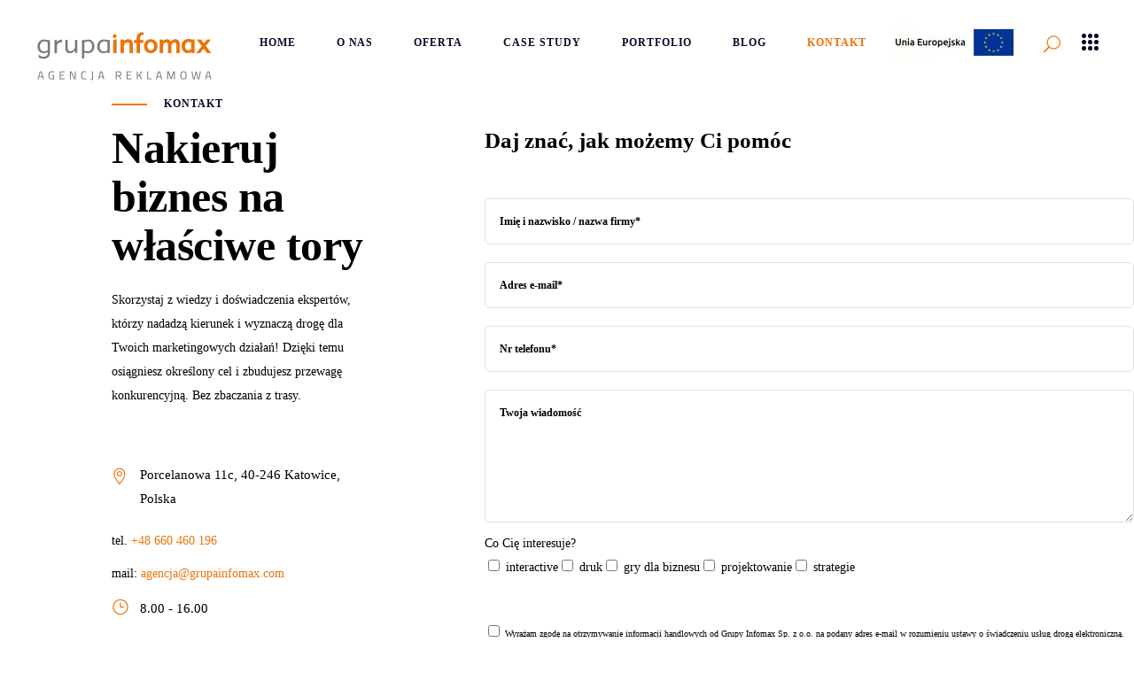

--- FILE ---
content_type: text/html; charset=UTF-8
request_url: https://grupainfomax.com/kontakt/
body_size: 27399
content:
<!DOCTYPE html><html lang="pl-PL"><head><script data-no-optimize="1">var litespeed_docref=sessionStorage.getItem("litespeed_docref");litespeed_docref&&(Object.defineProperty(document,"referrer",{get:function(){return litespeed_docref}}),sessionStorage.removeItem("litespeed_docref"));</script> <meta property="og:url" content="https://grupainfomax.com/kontakt/"/><meta property="og:type" content="article"/><meta property="og:title" content="Kontakt"/><meta property="og:description" content="Ukształtujemy wizerunek Twojej marki, od koncepcji kreatywnej, przez budowę strony internetowej, aż po dopracowany branding - kompleksowo zadbamy o spójny wizerunek Twojej firmy."/><meta property="og:image" content=""/><meta charset="UTF-8"/><link rel="profile" href="http://gmpg.org/xfn/11"/><meta name="viewport" content="width=device-width,initial-scale=1,user-scalable=yes"><meta name='robots' content='index, follow, max-image-preview:large, max-snippet:-1, max-video-preview:-1' /> <script data-cfasync="false" data-pagespeed-no-defer>var gtm4wp_datalayer_name = "dataLayer";
	var dataLayer = dataLayer || [];</script> <title>Kontakt - Grupa Infomax</title><link rel="canonical" href="https://grupainfomax.com/kontakt/" /><meta property="og:locale" content="pl_PL" /><meta property="og:type" content="article" /><meta property="og:title" content="Kontakt - Grupa Infomax" /><meta property="og:url" content="https://grupainfomax.com/kontakt/" /><meta property="og:site_name" content="Grupa Infomax" /><meta property="article:modified_time" content="2026-01-14T08:15:23+00:00" /><meta name="twitter:card" content="summary_large_image" /><meta name="twitter:label1" content="Szacowany czas czytania" /><meta name="twitter:data1" content="3 minuty" /> <script type="application/ld+json" class="yoast-schema-graph">{"@context":"https://schema.org","@graph":[{"@type":"WebPage","@id":"https://grupainfomax.com/kontakt/","url":"https://grupainfomax.com/kontakt/","name":"Kontakt - Grupa Infomax","isPartOf":{"@id":"https://grupainfomax.com/#website"},"datePublished":"2018-09-20T15:43:51+00:00","dateModified":"2026-01-14T08:15:23+00:00","breadcrumb":{"@id":"https://grupainfomax.com/kontakt/#breadcrumb"},"inLanguage":"pl-PL","potentialAction":[{"@type":"ReadAction","target":["https://grupainfomax.com/kontakt/"]}]},{"@type":"BreadcrumbList","@id":"https://grupainfomax.com/kontakt/#breadcrumb","itemListElement":[{"@type":"ListItem","position":1,"name":"Strona główna","item":"https://grupainfomax.com/"},{"@type":"ListItem","position":2,"name":"Kontakt"}]},{"@type":"WebSite","@id":"https://grupainfomax.com/#website","url":"https://grupainfomax.com/","name":"Grupa Infomax","description":"Ukształtujemy wizerunek Twojej marki, od koncepcji kreatywnej, przez budowę strony internetowej, aż po dopracowany branding - kompleksowo zadbamy o spójny wizerunek Twojej firmy.","publisher":{"@id":"https://grupainfomax.com/#organization"},"potentialAction":[{"@type":"SearchAction","target":{"@type":"EntryPoint","urlTemplate":"https://grupainfomax.com/?s={search_term_string}"},"query-input":{"@type":"PropertyValueSpecification","valueRequired":true,"valueName":"search_term_string"}}],"inLanguage":"pl-PL"},{"@type":"Organization","@id":"https://grupainfomax.com/#organization","name":"Grupa Infomax","url":"https://grupainfomax.com/","logo":{"@type":"ImageObject","inLanguage":"pl-PL","@id":"https://grupainfomax.com/#/schema/logo/image/","url":"https://grupainfomax.com/wp-content/uploads/2020/03/grupainfomax_pin.png","contentUrl":"https://grupainfomax.com/wp-content/uploads/2020/03/grupainfomax_pin.png","width":73,"height":12,"caption":"Grupa Infomax"},"image":{"@id":"https://grupainfomax.com/#/schema/logo/image/"}}]}</script> <link rel='dns-prefetch' href='//maps.googleapis.com' /><link rel='dns-prefetch' href='//www.googletagmanager.com' /><link rel='dns-prefetch' href='//fonts.googleapis.com' /><link rel="alternate" type="application/rss+xml" title="Grupa Infomax &raquo; Kanał z wpisami" href="https://grupainfomax.com/feed/" /><link rel="alternate" type="application/rss+xml" title="Grupa Infomax &raquo; Kanał z komentarzami" href="https://grupainfomax.com/comments/feed/" /><style id="litespeed-ccss">ul{box-sizing:border-box}:root{--wp--preset--font-size--normal:16px;--wp--preset--font-size--huge:42px}body{--wp--preset--color--black:#000000;--wp--preset--color--cyan-bluish-gray:#abb8c3;--wp--preset--color--white:#ffffff;--wp--preset--color--pale-pink:#f78da7;--wp--preset--color--vivid-red:#cf2e2e;--wp--preset--color--luminous-vivid-orange:#ff6900;--wp--preset--color--luminous-vivid-amber:#fcb900;--wp--preset--color--light-green-cyan:#7bdcb5;--wp--preset--color--vivid-green-cyan:#00d084;--wp--preset--color--pale-cyan-blue:#8ed1fc;--wp--preset--color--vivid-cyan-blue:#0693e3;--wp--preset--color--vivid-purple:#9b51e0;--wp--preset--gradient--vivid-cyan-blue-to-vivid-purple:linear-gradient(135deg,rgba(6,147,227,1) 0%,rgb(155,81,224) 100%);--wp--preset--gradient--light-green-cyan-to-vivid-green-cyan:linear-gradient(135deg,rgb(122,220,180) 0%,rgb(0,208,130) 100%);--wp--preset--gradient--luminous-vivid-amber-to-luminous-vivid-orange:linear-gradient(135deg,rgba(252,185,0,1) 0%,rgba(255,105,0,1) 100%);--wp--preset--gradient--luminous-vivid-orange-to-vivid-red:linear-gradient(135deg,rgba(255,105,0,1) 0%,rgb(207,46,46) 100%);--wp--preset--gradient--very-light-gray-to-cyan-bluish-gray:linear-gradient(135deg,rgb(238,238,238) 0%,rgb(169,184,195) 100%);--wp--preset--gradient--cool-to-warm-spectrum:linear-gradient(135deg,rgb(74,234,220) 0%,rgb(151,120,209) 20%,rgb(207,42,186) 40%,rgb(238,44,130) 60%,rgb(251,105,98) 80%,rgb(254,248,76) 100%);--wp--preset--gradient--blush-light-purple:linear-gradient(135deg,rgb(255,206,236) 0%,rgb(152,150,240) 100%);--wp--preset--gradient--blush-bordeaux:linear-gradient(135deg,rgb(254,205,165) 0%,rgb(254,45,45) 50%,rgb(107,0,62) 100%);--wp--preset--gradient--luminous-dusk:linear-gradient(135deg,rgb(255,203,112) 0%,rgb(199,81,192) 50%,rgb(65,88,208) 100%);--wp--preset--gradient--pale-ocean:linear-gradient(135deg,rgb(255,245,203) 0%,rgb(182,227,212) 50%,rgb(51,167,181) 100%);--wp--preset--gradient--electric-grass:linear-gradient(135deg,rgb(202,248,128) 0%,rgb(113,206,126) 100%);--wp--preset--gradient--midnight:linear-gradient(135deg,rgb(2,3,129) 0%,rgb(40,116,252) 100%);--wp--preset--font-size--small:13px;--wp--preset--font-size--medium:20px;--wp--preset--font-size--large:36px;--wp--preset--font-size--x-large:42px;--wp--preset--spacing--20:0.44rem;--wp--preset--spacing--30:0.67rem;--wp--preset--spacing--40:1rem;--wp--preset--spacing--50:1.5rem;--wp--preset--spacing--60:2.25rem;--wp--preset--spacing--70:3.38rem;--wp--preset--spacing--80:5.06rem;--wp--preset--shadow--natural:6px 6px 9px rgba(0, 0, 0, 0.2);--wp--preset--shadow--deep:12px 12px 50px rgba(0, 0, 0, 0.4);--wp--preset--shadow--sharp:6px 6px 0px rgba(0, 0, 0, 0.2);--wp--preset--shadow--outlined:6px 6px 0px -3px rgba(255, 255, 255, 1), 6px 6px rgba(0, 0, 0, 1);--wp--preset--shadow--crisp:6px 6px 0px rgba(0, 0, 0, 1)}.wpcf7 form .wpcf7-response-output{margin:2em .5em 1em;padding:.2em 1em;border:2px solid #00a0d2}.wpcf7 form.init .wpcf7-response-output{display:none}.qodef-content,.qodef-wrapper{position:relative}.clearfix:after{clear:both}a,body,div,form,h1,h2,h3,html,i,li,p,span,ul{background:0 0;border:0;margin:0;outline:0;padding:0;vertical-align:baseline}body{background-color:#fff}a img{border:none}ul{margin:15px 0}header,nav,section{display:block}img{height:auto;max-width:100%}.clearfix:after,.clearfix:before{content:" ";display:table}html{overflow-y:scroll!important}body{font-family:Montserrat,sans-serif;font-size:14px;font-weight:400;line-height:27px;color:grey;overflow-x:hidden!important;-webkit-font-smoothing:antialiased}h1,h2{font-weight:800}h1{font-size:50px;line-height:1.1em;letter-spacing:-.01em}h2{font-size:25px;line-height:1.2em}h3{font-size:19px;line-height:1.23em;font-weight:700}h1,h2,h3{color:#110729;margin:25px 0}a,p a{color:#110729;text-decoration:none}p{margin:10px 0}ul{list-style-position:inside}ul ul{margin:0;padding:0 0 0 15px}.text-align-left{text-align:left}.qodef-wrapper{left:0;z-index:1000}.qodef-wrapper .qodef-wrapper-inner{width:100%;overflow:hidden}.qodef-content{margin-top:0;background-color:#fff;z-index:100}.qodef-full-width{z-index:100;position:relative}.qodef-vertical-align-containers .qodef-position-left-inner,.qodef-vertical-align-containers .qodef-position-right-inner{display:inline-block;vertical-align:middle}.qodef-content .qodef-content-inner>.qodef-full-width>.qodef-full-width-inner{padding-top:70px;padding-bottom:40px}@media only screen and (min-width:1400px){.qodef-grid-1300 .qodef-grid,.qodef-grid-1300 .qodef-row-grid-section{width:1300px}}.qodef-grid{margin:0 auto;width:1100px}.qodef-vertical-align-containers{position:relative;width:100%;height:100%;padding:0 20px;box-sizing:border-box}.qodef-vertical-align-containers .qodef-position-left{position:relative;height:100%;float:left;z-index:2}.qodef-vertical-align-containers .qodef-position-right{position:relative;height:100%;float:right;text-align:right;z-index:2}.qodef-vertical-align-containers .qodef-position-left:before,.qodef-vertical-align-containers .qodef-position-right:before{content:"";height:100%;display:inline-block;vertical-align:middle;margin-right:0}.wpb_content_element{margin-bottom:0!important}.qodef-row-grid-section{position:relative;width:1100px;margin:0 auto;z-index:20}.qodef-grid-col-12:after,.qodef-grid-col-12:before,.qodef-grid-row:after,.qodef-grid-row:before{content:" ";display:table}.qodef-grid-row{margin-left:-15px;margin-right:-15px}.qodef-grid-row:after{clear:both}.qodef-grid-col-12{min-height:1px;padding-left:15px;padding-right:15px;position:relative;box-sizing:border-box}.qodef-grid-col-12{float:left;width:100%}.qodef-grid-col-12:after{clear:both}@media only screen and (max-width:1024px){.qodef-grid-col-12{width:100%;float:none}}input[type=text]{position:relative;width:100%;margin:0 0 15px;padding:12px 16px;font-family:Merriweather,serif;font-size:12px;font-weight:inherit;line-height:calc(52px - (12px * 2) - 2px);color:#000;background-color:#fff0;border:1px solid #e1e1e1;border-radius:0;outline:0;-webkit-appearance:none;box-sizing:border-box}input[type=text]::-webkit-input-placeholder{color:inherit}input:-moz-placeholder[type=text]{color:inherit;opacity:1}input[type=text]::-moz-placeholder{color:inherit;opacity:1}input:-ms-input-placeholder[type=text]{color:inherit}div.wpcf7-response-output{margin:2em 0 1em}#qodef-back-to-top{position:fixed;width:41px;right:25px;bottom:25px;margin:0;z-index:10000;opacity:0;visibility:hidden}#qodef-back-to-top>span{color:#fff}#qodef-back-to-top>span{position:relative;display:block;width:39px;height:39px;line-height:40px;font-size:15px;text-align:center;background-color:#fac400;border:1px solid #fac400;overflow:hidden;border-radius:50%}input[type=text]::-ms-clear{display:none}.widget{margin:0 0 30px}.widget .qodef-widget-title{margin:0 0 19px}.widget.widget_text img{display:block}.qodef-side-menu .widget{color:grey}.qodef-side-menu .widget:last-child{margin:0!important}.qodef-side-menu .widget h2,.qodef-side-menu .widget h3{margin:0;color:grey}.qodef-side-menu .widget .qodef-widget-title{color:grey;margin:0 0 27px}.qodef-side-menu .widget a{color:grey}.qodef-side-menu .widget .custom-html-widget a{color:inherit}.qodef-page-footer .widget.qodef-contact-form-7-widget input{color:#fff;font-size:12px}.qodef-mobile-header .widget{display:inline-block;vertical-align:middle;margin:0}.qodef-page-header .qodef-menu-area .qodef-logo-wrapper a{max-height:96px}.qodef-menu-area-border-disable .qodef-page-header .qodef-menu-area{border:none}.qodef-page-header{position:relative;display:inline-block;width:100%;vertical-align:middle;margin:0;padding:0;z-index:110;box-sizing:border-box}.qodef-page-header a img{display:block}.qodef-page-header .qodef-vertical-align-containers{padding:0 40px}.qodef-page-header .qodef-menu-area{position:relative;height:96px;background-color:#fff;box-sizing:border-box}.qodef-menu-area-shadow-disable .qodef-page-header .qodef-menu-area{box-shadow:none}.qodef-logo-wrapper{display:inline-block;vertical-align:middle;line-height:1}.qodef-logo-wrapper a{position:relative;display:inline-block;vertical-align:top;max-width:100%}.qodef-logo-wrapper a img{height:100%;width:auto}.qodef-logo-wrapper a img.qodef-normal-logo{opacity:1}.qodef-logo-wrapper a img.qodef-dark-logo{opacity:0;-webkit-transform:translateY(-100%);-moz-transform:translateY(-100%);transform:translateY(-100%)}.qodef-logo-wrapper a img.qodef-light-logo{opacity:0;-webkit-transform:translateY(-200%);-moz-transform:translateY(-200%);transform:translateY(-200%)}.qodef-main-menu{position:relative;display:inline-block;vertical-align:middle;height:100%;width:auto}.qodef-main-menu ul{list-style:none;margin:0;padding:0;text-align:left}.qodef-main-menu ul li{position:relative;display:inline-block;float:left;padding:0;margin:0}.qodef-main-menu ul li a{font-size:14px;line-height:24px;color:#343434}.qodef-main-menu ul li a i:before{margin:0 7px 0 0}.qodef-main-menu>ul{position:relative;display:inline-block;width:100%;vertical-align:middle;height:100%}.qodef-main-menu>ul>li{position:relative;display:-webkit-box;display:-webkit-flex;display:-ms-flexbox;display:flex;-webkit-box-align:center;-webkit-align-items:center;-ms-flex-align:center;align-items:center;height:100%}.qodef-main-menu>ul>li>a{position:relative;display:inline-block;width:100%;vertical-align:top;padding:0 23px;color:#110729;font-weight:600;font-size:12px;line-height:23px;box-sizing:border-box;text-transform:uppercase;letter-spacing:.08em}.qodef-main-menu>ul>li.qodef-active-item>a{color:#fac400}.qodef-main-menu>ul>li>a>span.item_outer{position:relative;display:block}.qodef-main-menu>ul>li>a>span.item_outer .item_text{position:relative;display:inline-block;vertical-align:top}.qodef-main-menu>ul>li.has_sub>a .qodef-menu-arrow{display:none}.qodef-drop-down .second .inner ul li.current-menu-ancestor>a,.qodef-drop-down .second .inner ul li.current-menu-item>a{color:#fac400}.qodef-drop-down .second{position:absolute;display:block;left:-5px;top:100%;visibility:hidden;overflow:hidden;opacity:0;z-index:10}.qodef-drop-down .second .inner{position:relative;display:block;padding:0;margin:0;z-index:997;box-shadow:0 5px 5px 0 rgb(0 0 0 / .03)}.qodef-drop-down .second .inner ul li{display:block;float:none;height:auto}.qodef-drop-down .second .inner ul li a{display:block;float:none;margin:0;padding:4px 29px}.qodef-drop-down .second .inner ul li a .item_outer{position:relative;display:block;overflow:hidden;padding:0 40px 0 0;box-sizing:border-box}.qodef-drop-down .second .inner ul li.current-menu-ancestor>a .item_outer,.qodef-drop-down .second .inner ul li.current-menu-item>a .item_outer{padding:0 20px}.qodef-drop-down .second .inner ul li a .item_outer:before{content:'';position:absolute;top:50%;-webkit-transform:translateY(-50%);-moz-transform:translateY(-50%);transform:translateY(-50%);left:-20px;width:8px;height:8px;background-color:#fac400;border-radius:50%;display:inline-block}.qodef-drop-down .second .inner ul li.current-menu-ancestor>a .item_outer:before,.qodef-drop-down .second .inner ul li.current-menu-item>a .item_outer:before{left:0}.qodef-drop-down .second .inner ul li.sub>a .item_outer:after{position:absolute;display:inline-block;vertical-align:middle;top:50%;-webkit-transform:translateY(-50%);-moz-transform:translateY(-50%);transform:translateY(-50%);right:0;content:"";font-family:ElegantIcons;font-size:15px;font-weight:400;font-style:normal;text-rendering:auto;-webkit-font-smoothing:antialiased;-moz-osx-font-smoothing:grayscale}.qodef-drop-down .narrow .second .inner ul{position:relative;display:inline-block;vertical-align:middle;background-color:#fff;padding:23px 0}.qodef-drop-down .narrow .second .inner ul li{width:233px}.qodef-drop-down .narrow .second .inner ul li ul{position:absolute;left:100%;top:-23px;height:auto;opacity:0;overflow:hidden;z-index:10;box-shadow:0 5px 5px 0 rgb(0 0 0 / .03);-webkit-transform:translateZ(0)}.qodef-header-standard .qodef-menu-area.qodef-menu-right .qodef-main-menu{width:auto}.qodef-header-standard .qodef-menu-area.qodef-menu-right .qodef-vertical-align-containers .qodef-position-right-inner{height:100%}.qodef-mobile-header{position:relative;display:none;z-index:110}.qodef-mobile-header .qodef-mobile-header-inner{position:relative;height:70px;background-color:#fff;border-bottom:1px solid #e1e1e1;box-sizing:border-box}.qodef-mobile-header .qodef-mobile-header-inner .qodef-mobile-header-holder{position:relative;z-index:2;height:100%}.qodef-mobile-header .qodef-grid{height:100%}.qodef-mobile-header .qodef-vertical-align-containers{padding:0}.qodef-mobile-header .qodef-vertical-align-containers .qodef-position-right{max-width:80%}.qodef-mobile-header .qodef-mobile-logo-wrapper a{display:block}.qodef-mobile-header .qodef-mobile-logo-wrapper img{display:block;height:100%;width:auto}.qodef-mobile-header .qodef-mobile-menu-opener{position:relative;display:inline-block;vertical-align:middle;z-index:2}.qodef-mobile-header .qodef-mobile-menu-opener a{display:table;height:100%}.qodef-mobile-header .qodef-mobile-menu-opener a>*{position:relative;display:table-cell;vertical-align:middle;line-height:1em}.qodef-mobile-header .qodef-mobile-menu-opener a .qodef-mm-lines{position:relative;display:inline-block;vertical-align:middle;font-size:20px;width:19px;line-height:3px}.qodef-mobile-header .qodef-mobile-menu-opener a .qodef-mm-lines .qodef-dot{display:block;float:left;width:5px;height:5px;margin:0 2px 2px 0;border-radius:50%;visibility:visible;background-color:#110729}.qodef-mobile-header .qodef-mobile-menu-opener a .qodef-mm-lines .qodef-dot:nth-child(3n){margin-right:0}.qodef-mobile-header .qodef-mobile-nav{display:none;width:100%;background-color:#fff;border-bottom:1px solid #e1e1e1}.qodef-mobile-header .qodef-mobile-nav ul{padding:0;margin:0;list-style-type:none}.qodef-mobile-header .qodef-mobile-nav ul li{position:relative;padding:0;margin:0;-webkit-transform:translateZ(0)}.qodef-mobile-header .qodef-mobile-nav ul li a{position:relative;display:block;padding:9px 0;margin:0;font-size:14px;line-height:23px;color:grey;border-bottom:1px solid #e1e1e1;font-weight:300}.qodef-mobile-header .qodef-mobile-nav ul ul li.current-menu-ancestor>a,.qodef-mobile-header .qodef-mobile-nav ul ul li.current-menu-item>a{color:#fac400}.qodef-mobile-header .qodef-mobile-nav ul ul{display:none;margin-left:15px}.qodef-mobile-header .qodef-mobile-nav .qodef-grid>ul>li>a{color:#110729;font-weight:600;font-size:12px;text-transform:uppercase;letter-spacing:.08em}.qodef-mobile-header .qodef-mobile-nav .qodef-grid>ul>li.qodef-active-item>a{color:#fac400}.qodef-mobile-header .qodef-mobile-nav .qodef-grid>ul>li.qodef-active-item>.mobile_arrow>.qodef-sub-arrow{-webkit-transform:rotate(90deg);-moz-transform:rotate(90deg);transform:rotate(90deg)}.qodef-mobile-header .qodef-mobile-nav .mobile_arrow{position:absolute;right:0;top:0;width:50px;height:auto;padding:9px 12px 9px 0;font-size:15px;line-height:inherit;text-align:right;box-sizing:border-box}.qodef-mobile-header .qodef-mobile-nav .mobile_arrow .qodef-sub-arrow{line-height:1;display:inline-block}.qodef-mobile-header .qodef-mobile-nav .mobile_arrow .arrow_down{display:none}.qodef-mobile-header .qodef-mobile-nav>.qodef-grid>ul>li:last-child>a{border-bottom:none}.qodef-sticky-header{position:fixed;top:0;left:0;height:70px;width:100%;z-index:100;-webkit-backface-visibility:hidden;-webkit-transform:translateY(-100%);-moz-transform:translateY(-100%);transform:translateY(-100%)}.qodef-sticky-header .qodef-sticky-holder{position:relative;height:100%;z-index:2;background-color:#fff;border-bottom:1px solid #ebebeb;box-sizing:border-box}.qodef-sticky-header .qodef-sticky-holder .qodef-logo-wrapper a{max-height:70px}.qodef-sticky-header .qodef-sticky-holder .qodef-vertical-align-containers{padding:0 40px}.qodef-sticky-header .qodef-sticky-holder.qodef-menu-right .qodef-main-menu{width:auto}.qodef-sticky-header .qodef-sticky-holder.qodef-menu-right .qodef-vertical-align-containers .qodef-position-right-inner{height:100%}.qodef-search-opener{position:relative;display:inline-block;vertical-align:middle;font-size:19px;line-height:1;margin:0 10px}.qodef-search-opener .qodef-search-opener-wrapper{display:block}.qodef-search-opener .qodef-search-opener-wrapper>*{position:relative;display:inline-block;vertical-align:middle;line-height:inherit}.qodef-fullscreen-search-holder{position:fixed;top:0;left:0;width:100%;height:100%;z-index:105;opacity:0}.qodef-fullscreen-search-holder .qodef-fullscreen-search-table{display:table;width:100%;height:100%}.qodef-fullscreen-search-holder .qodef-fullscreen-search-cell{position:relative;display:table-cell;height:100%;width:100%;vertical-align:middle;text-align:center}.qodef-fullscreen-search-holder .qodef-form-holder-inner{position:relative;width:60%;max-width:750px;height:80px;display:table;vertical-align:middle;margin:auto;border:1px solid #fff;border-radius:3px;opacity:0;-webkit-transform:translateY(100px);-moz-transform:translateY(100px);transform:translateY(100px)}.qodef-fullscreen-search-holder .qodef-field-holder{display:table-cell;position:relative;vertical-align:middle;height:100%;width:90%}.qodef-fullscreen-search-holder .qodef-field-holder .qodef-search-field{position:relative;height:100%;width:100%;margin:0;padding:0 0 0 37px;font-family:Merriweather,serif;font-weight:400;font-size:16px;color:#fff;line-height:2em;background:0 0;border:0;border-radius:0;outline:0}.qodef-fullscreen-search-holder .qodef-search-submit{height:100%;display:table-cell;position:relative;vertical-align:middle;color:#fff;background-color:#fff0;border:none;outline:0}.qodef-fullscreen-search-holder .qodef-search-submit.qodef-search-submit-icon-pack{font-size:19px;line-height:1em}.qodef-fullscreen-search-holder .qodef-search-close{position:absolute;top:32px;right:76px;color:#fff;opacity:0;visibility:hidden;z-index:1}.qodef-fullscreen-search-holder .qodef-search-close.qodef-search-close-icon-pack{font-size:30px;line-height:1em}.qodef-fullscreen-search-holder .qodef-search-close.qodef-search-close-icon-pack *,.qodef-fullscreen-search-holder .qodef-search-close.qodef-search-close-icon-pack :before{display:block;line-height:inherit}.qodef-search-fade .qodef-fullscreen-search-holder{visibility:hidden;-webkit-backface-visibility:hidden;backface-visibility:hidden;opacity:0;z-index:112;box-sizing:border-box}.qodef-search-fade .qodef-fullscreen-search-holder .qodef-fullscreen-search-table{background-color:rgb(20 20 20 / .95)}.qodef-side-menu{position:fixed;top:0;right:-500px;width:500px;height:100%;min-height:100%;padding:39px 64px 86px;background-color:#fff;background-size:cover;text-align:left;overflow:hidden;visibility:hidden;z-index:9999;-webkit-backface-visibility:hidden;box-sizing:border-box;box-shadow:-3px 0 3px rgb(0 0 0 / .04)}.qodef-side-menu a.qodef-close-side-menu{position:absolute;top:35px;right:37px;display:block;z-index:1000;color:#110729}.qodef-side-menu a.qodef-close-side-menu.qodef-close-side-menu-icon-pack{font-size:30px}.qodef-side-menu a.qodef-close-side-menu.qodef-close-side-menu-icon-pack *,.qodef-side-menu a.qodef-close-side-menu.qodef-close-side-menu-icon-pack :before{display:block;line-height:inherit}.qodef-side-menu-slide-from-right .qodef-wrapper{background-color:#fff;position:relative;z-index:1000}@media only screen and (max-width:1440px){.qodef-side-menu-slide-from-right .qodef-side-menu{padding:65px 40px 30px}}@media only screen and (max-width:1280px){.qodef-side-menu-slide-from-right .qodef-side-menu{padding:60px 42px 30px 41px}}.widget.qodef-custom-font-widget,.widget.qodef-custom-font-widget>*{margin:0}.widget.qodef-separator-widget{margin:0!important}.qodef-social-icon-widget-holder{position:relative;display:inline-block;vertical-align:middle;margin:0}.qodef-social-icon-widget-holder .qodef-social-icon-widget{color:inherit;line-height:inherit;font-size:inherit;font-style:inherit;font-weight:inherit;letter-spacing:inherit}.qodef-social-icons-group-widget .qodef-social-icon-widget-holder{display:inline-block;vertical-align:middle;margin:0 10px 0 0;text-align:center}.qodef-social-icons-group-widget .qodef-social-icon-widget-holder:first-child{margin-left:0}.qodef-social-icons-group-widget .qodef-social-icon-widget-holder:last-child{margin-right:0}.qodef-btn{display:inline-block;vertical-align:middle}.qodef-btn{position:relative;width:auto;margin:0;font-family:inherit;font-size:12px;line-height:2em;font-weight:700;letter-spacing:.1em;text-transform:uppercase;outline:0;box-sizing:border-box;padding:17px 33px}.qodef-btn.qodef-btn-solid{color:#fff;background-color:#110729;border:1px solid #fff0}.qodef-btn.qodef-btn-large{padding:20px 43px}.qodef-call-to-action-holder{position:relative;display:inline-block;width:100%;vertical-align:middle}.qodef-call-to-action-holder .qodef-cta-button-holder,.qodef-call-to-action-holder .qodef-cta-text-holder{position:relative;display:inline-block;vertical-align:middle}.qodef-call-to-action-holder .qodef-cta-button-holder .qodef-btn{white-space:nowrap}.qodef-call-to-action-holder.qodef-simple-layout .qodef-cta-inner{text-align:center}.qodef-call-to-action-holder.qodef-simple-layout .qodef-cta-button-holder,.qodef-call-to-action-holder.qodef-simple-layout .qodef-cta-text-holder{width:100%}.qodef-call-to-action-holder.qodef-simple-layout .qodef-cta-button-holder{margin:28px 0 0}.qodef-elements-holder{width:100%;display:table;table-layout:fixed}.qodef-elements-holder.qodef-eh-full-height{height:100%}.qodef-elements-holder .qodef-eh-item{display:table-cell;vertical-align:middle;height:100%;background-position:center;background-size:cover}.qodef-process-holder.qodef-four-columns .qodef-mark-vertical-holder .qodef-process-mark{height:25%}.qodef-process-holder .qodef-mark-horizontal-holder .qodef-process-line{top:50%;left:50%;width:0;height:1px}.qodef-process-holder .qodef-mark-vertical-holder{position:absolute;top:26px;left:0;display:none;width:46px;height:100%}.qodef-process-holder .qodef-mark-vertical-holder .qodef-process-line{top:23px;left:50%;width:1px;height:0}.qodef-process-holder .qodef-process-mark{position:relative;display:inline-block;vertical-align:top;text-align:center}.qodef-process-holder .qodef-process-mark:last-child .qodef-process-line{display:none}.qodef-process-holder .qodef-process-circle{position:relative;display:inline-block;vertical-align:top;width:46px;height:46px;font-size:18px;line-height:46px;font-weight:700;color:#fff;background-color:#fac400;border-radius:100%;opacity:0;-webkit-transform:scale(.6);-moz-transform:scale(.6);transform:scale(.6)}.qodef-process-holder .qodef-process-line{position:absolute;background-color:#fac400}.qodef-section-title-holder{position:relative;display:inline-block;width:100%;vertical-align:middle;box-sizing:border-box}.qodef-section-title-holder .qodef-label{margin:0 0 14px;position:relative;z-index:1}.qodef-section-title-holder .qodef-label .qodef-label-line{display:inline-block;vertical-align:middle;height:2px;width:40px;background-color:#fac400}.qodef-section-title-holder .qodef-label .qodef-label-text{display:inline-block;vertical-align:middle;font-size:12px;letter-spacing:.08em;text-transform:uppercase;color:#110729;padding-left:15px;font-weight:600}.qodef-section-title-holder .qodef-st-title{display:block;margin:0;position:relative;z-index:1}.qodef-separator,.qodef-single-image-holder{position:relative;display:inline-block;vertical-align:middle}.qodef-separator-holder{position:relative;height:auto;font-size:0;line-height:1em}.qodef-separator-holder.qodef-separator-center{text-align:center}.qodef-separator{border-bottom:1px solid #ebebeb;margin:10px 0}.qodef-single-image-holder{width:100%}.qodef-single-image-holder .qodef-si-inner{position:relative;display:inline-block;width:100%;vertical-align:middle}.qodef-single-image-holder .qodef-si-inner img{position:relative;display:block}.arrow_down,.arrow_right,.icon_close,.icon_search,.social_facebook,.social_linkedin{font-family:'ElegantIcons';speak:none;font-style:normal;font-weight:400;font-variant:normal;text-transform:none;line-height:1;-webkit-font-smoothing:antialiased}.arrow_down:before{content:""}.arrow_right:before{content:""}.icon_close:before{content:"d"}.icon_search:before{content:""}.social_facebook:before{content:"\e093"}.social_linkedin:before{content:"\e09d"}.fa{-moz-osx-font-smoothing:grayscale;-webkit-font-smoothing:antialiased;display:inline-block;font-style:normal;font-variant:normal;text-rendering:auto;line-height:1}.fa-angle-down:before{content:"\f107"}.fa-angle-up:before{content:"\f106"}.fa{font-family:Font Awesome\ 5 Free}.fa{font-weight:900}body{font-family:Titillium Web}.qodef-main-menu>ul>li.qodef-active-item>a,.qodef-drop-down .second .inner ul li.current-menu-ancestor>a,.qodef-drop-down .second .inner ul li.current-menu-item>a,.qodef-mobile-header .qodef-mobile-nav ul ul li.current-menu-ancestor>a,.qodef-mobile-header .qodef-mobile-nav ul ul li.current-menu-item>a,.qodef-mobile-header .qodef-mobile-nav .qodef-grid>ul>li.qodef-active-item>a{color:#ee730c}#qodef-back-to-top>span,.qodef-drop-down .second .inner ul li a .item_outer:before,.qodef-process-holder .qodef-process-circle,.qodef-process-holder .qodef-process-line,.qodef-section-title-holder .qodef-label .qodef-label-line{background-color:#ee730c}#qodef-back-to-top>span{border-color:#ee730c}body,.qodef-content{background-color:#fff}h1{color:#000;font-family:Titillium Web;margin-top:0}h2{color:#000;font-family:Titillium Web;margin-top:0}h3{color:#000;font-family:Titillium Web;margin-top:0}p{color:#000;font-family:Titillium Web;font-style:normal}a,p a{color:#ee730c}.qodef-main-menu.qodef-sticky-nav>ul>li>a{font-family:Titillium Web}.qodef-main-menu.qodef-sticky-nav>ul>li.qodef-active-item>a{color:#ed6f00}.qodef-main-menu>ul>li.qodef-active-item>a{color:#ed6f00}.qodef-drop-down .second .inner>ul>li.current-menu-ancestor>a{color:#ed6f00!important}@media only screen and (max-width:1200px){.qodef-grid,.qodef-row-grid-section{width:950px}}@media only screen and (max-width:1024px){body:not(.qodef-content-is-behind-header):not(.error404) .qodef-content{margin-top:0!important}.qodef-grid,.qodef-row-grid-section{width:768px}}@media only screen and (max-width:768px){.qodef-grid,.qodef-row-grid-section{width:600px}}@media only screen and (max-width:680px){.qodef-grid,.qodef-row-grid-section{width:420px}}@media only screen and (max-width:480px){.qodef-grid,.qodef-row-grid-section{width:300px}}@media only screen and (max-width:320px){.qodef-grid,.qodef-row-grid-section{width:90%}}@media only screen and (max-width:1024px){.qodef-page-header{display:none}}@media only screen and (max-width:1024px){.qodef-mobile-header{display:block}}@media only screen and (max-width:1024px){.qodef-fullscreen-search-holder .qodef-form-holder-inner{width:80%}}@media only screen and (max-width:1024px){.qodef-btn.qodef-btn-large{padding:17px 33px}}@media only screen and (max-width:768px){.qodef-elements-holder.qodef-responsive-mode-768.qodef-one-column-alignment-center .qodef-eh-item .qodef-eh-item-content{text-align:center}}@media only screen and (max-width:480px){.qodef-elements-holder .qodef-eh-item-content{padding:0 10px}}@media only screen and (max-width:768px){.qodef-process-holder.qodef-responsive-768 .qodef-mark-vertical-holder{display:block}}@media only screen and (max-width:768px){.qodef-section-title-holder{padding:0!important}}@media only screen and (max-width:680px){h1{font-size:40px!important}h2{font-size:20px!important}}.vc_row:after,.vc_row:before{content:" ";display:table}.vc_row:after{clear:both}.vc_column_container{width:100%}.vc_row{margin-left:-15px;margin-right:-15px}.vc_col-lg-6,.vc_col-md-12,.vc_col-sm-12{position:relative;min-height:1px;padding-left:15px;padding-right:15px;-webkit-box-sizing:border-box;-moz-box-sizing:border-box;box-sizing:border-box}@media (min-width:768px){.vc_col-sm-12{float:left}.vc_col-sm-12{width:100%}}@media (min-width:992px){.vc_col-md-12{float:left}.vc_col-md-12{width:100%}}@media (min-width:1200px){.vc_col-lg-6{float:left}.vc_col-lg-6{width:50%}}.wpb_content_element{margin-bottom:35px}.vc_column-inner::after,.vc_column-inner::before{content:" ";display:table}.vc_column-inner::after{clear:both}.vc_column_container{padding-left:0;padding-right:0}.vc_column_container>.vc_column-inner{box-sizing:border-box;padding-left:15px;padding-right:15px;width:100%}.qodef-logo-wrapper a img{height:auto!important}.qodef-main-menu>ul>li.qodef-active-item>a,.qodef-main-menu>ul>li.qodef-active-item>a.current{color:#ee730c}.qodef-main-menu>ul>li>a.current{text-decoration:underline!important;font-weight:700}.qodef-drop-down .second .inner ul li a .item_outer:before,.qodef-section-title-holder .qodef-label .qodef-label-line{background-color:#ee730c!important}#qodef-back-to-top>span{background-color:#ee730c!important;border:1px solid #ee730c!important}.qodef-btn.qodef-btn-solid{color:#fff;background-color:#000;border:1px solid #fff0}.qodef-position-right-inner .widget_text a{color:#000}.qodef-process-holder .qodef-process-circle,.qodef-process-holder .qodef-mark-horizontal-holder .qodef-process-line{background-color:#ee730c!important}.qodef-mobile-header .qodef-mobile-nav{height:auto!important}.vc_custom_1744629387732{padding-top:0px!important}.vc_custom_1646649739621{padding-top:100px!important;background-color:#ffffff!important}.fluentform *{box-sizing:border-box}.ff-errors-in-stack{display:none;margin-top:15px}:root{--fluentform-primary:#1a7efb;--fluentform-secondary:#606266;--fluentform-danger:#f56c6c;--fluentform-border-color:#dadbdd;--fluentform-border-radius:7px;--fluentform-input-select-height:auto}</style><link rel="preload" data-asynced="1" data-optimized="2" as="style" onload="this.onload=null;this.rel='stylesheet'" href="https://grupainfomax.com/wp-content/litespeed/css/c43327c693d9e5033f4ea2e4fef64d38.css?ver=68554" /><script type="litespeed/javascript">!function(a){"use strict";var b=function(b,c,d){function e(a){return h.body?a():void setTimeout(function(){e(a)})}function f(){i.addEventListener&&i.removeEventListener("load",f),i.media=d||"all"}var g,h=a.document,i=h.createElement("link");if(c)g=c;else{var j=(h.body||h.getElementsByTagName("head")[0]).childNodes;g=j[j.length-1]}var k=h.styleSheets;i.rel="stylesheet",i.href=b,i.media="only x",e(function(){g.parentNode.insertBefore(i,c?g:g.nextSibling)});var l=function(a){for(var b=i.href,c=k.length;c--;)if(k[c].href===b)return a();setTimeout(function(){l(a)})};return i.addEventListener&&i.addEventListener("load",f),i.onloadcssdefined=l,l(f),i};"undefined"!=typeof exports?exports.loadCSS=b:a.loadCSS=b}("undefined"!=typeof global?global:this);!function(a){if(a.loadCSS){var b=loadCSS.relpreload={};if(b.support=function(){try{return a.document.createElement("link").relList.supports("preload")}catch(b){return!1}},b.poly=function(){for(var b=a.document.getElementsByTagName("link"),c=0;c<b.length;c++){var d=b[c];"preload"===d.rel&&"style"===d.getAttribute("as")&&(a.loadCSS(d.href,d,d.getAttribute("media")),d.rel=null)}},!b.support()){b.poly();var c=a.setInterval(b.poly,300);a.addEventListener&&a.addEventListener("load",function(){b.poly(),a.clearInterval(c)}),a.attachEvent&&a.attachEvent("onload",function(){a.clearInterval(c)})}}}(this);</script> <style id='classic-theme-styles-inline-css' type='text/css'>/*! This file is auto-generated */
.wp-block-button__link{color:#fff;background-color:#32373c;border-radius:9999px;box-shadow:none;text-decoration:none;padding:calc(.667em + 2px) calc(1.333em + 2px);font-size:1.125em}.wp-block-file__button{background:#32373c;color:#fff;text-decoration:none}</style><style id='global-styles-inline-css' type='text/css'>body{--wp--preset--color--black: #000000;--wp--preset--color--cyan-bluish-gray: #abb8c3;--wp--preset--color--white: #ffffff;--wp--preset--color--pale-pink: #f78da7;--wp--preset--color--vivid-red: #cf2e2e;--wp--preset--color--luminous-vivid-orange: #ff6900;--wp--preset--color--luminous-vivid-amber: #fcb900;--wp--preset--color--light-green-cyan: #7bdcb5;--wp--preset--color--vivid-green-cyan: #00d084;--wp--preset--color--pale-cyan-blue: #8ed1fc;--wp--preset--color--vivid-cyan-blue: #0693e3;--wp--preset--color--vivid-purple: #9b51e0;--wp--preset--gradient--vivid-cyan-blue-to-vivid-purple: linear-gradient(135deg,rgba(6,147,227,1) 0%,rgb(155,81,224) 100%);--wp--preset--gradient--light-green-cyan-to-vivid-green-cyan: linear-gradient(135deg,rgb(122,220,180) 0%,rgb(0,208,130) 100%);--wp--preset--gradient--luminous-vivid-amber-to-luminous-vivid-orange: linear-gradient(135deg,rgba(252,185,0,1) 0%,rgba(255,105,0,1) 100%);--wp--preset--gradient--luminous-vivid-orange-to-vivid-red: linear-gradient(135deg,rgba(255,105,0,1) 0%,rgb(207,46,46) 100%);--wp--preset--gradient--very-light-gray-to-cyan-bluish-gray: linear-gradient(135deg,rgb(238,238,238) 0%,rgb(169,184,195) 100%);--wp--preset--gradient--cool-to-warm-spectrum: linear-gradient(135deg,rgb(74,234,220) 0%,rgb(151,120,209) 20%,rgb(207,42,186) 40%,rgb(238,44,130) 60%,rgb(251,105,98) 80%,rgb(254,248,76) 100%);--wp--preset--gradient--blush-light-purple: linear-gradient(135deg,rgb(255,206,236) 0%,rgb(152,150,240) 100%);--wp--preset--gradient--blush-bordeaux: linear-gradient(135deg,rgb(254,205,165) 0%,rgb(254,45,45) 50%,rgb(107,0,62) 100%);--wp--preset--gradient--luminous-dusk: linear-gradient(135deg,rgb(255,203,112) 0%,rgb(199,81,192) 50%,rgb(65,88,208) 100%);--wp--preset--gradient--pale-ocean: linear-gradient(135deg,rgb(255,245,203) 0%,rgb(182,227,212) 50%,rgb(51,167,181) 100%);--wp--preset--gradient--electric-grass: linear-gradient(135deg,rgb(202,248,128) 0%,rgb(113,206,126) 100%);--wp--preset--gradient--midnight: linear-gradient(135deg,rgb(2,3,129) 0%,rgb(40,116,252) 100%);--wp--preset--font-size--small: 13px;--wp--preset--font-size--medium: 20px;--wp--preset--font-size--large: 36px;--wp--preset--font-size--x-large: 42px;--wp--preset--spacing--20: 0.44rem;--wp--preset--spacing--30: 0.67rem;--wp--preset--spacing--40: 1rem;--wp--preset--spacing--50: 1.5rem;--wp--preset--spacing--60: 2.25rem;--wp--preset--spacing--70: 3.38rem;--wp--preset--spacing--80: 5.06rem;--wp--preset--shadow--natural: 6px 6px 9px rgba(0, 0, 0, 0.2);--wp--preset--shadow--deep: 12px 12px 50px rgba(0, 0, 0, 0.4);--wp--preset--shadow--sharp: 6px 6px 0px rgba(0, 0, 0, 0.2);--wp--preset--shadow--outlined: 6px 6px 0px -3px rgba(255, 255, 255, 1), 6px 6px rgba(0, 0, 0, 1);--wp--preset--shadow--crisp: 6px 6px 0px rgba(0, 0, 0, 1);}:where(.is-layout-flex){gap: 0.5em;}:where(.is-layout-grid){gap: 0.5em;}body .is-layout-flow > .alignleft{float: left;margin-inline-start: 0;margin-inline-end: 2em;}body .is-layout-flow > .alignright{float: right;margin-inline-start: 2em;margin-inline-end: 0;}body .is-layout-flow > .aligncenter{margin-left: auto !important;margin-right: auto !important;}body .is-layout-constrained > .alignleft{float: left;margin-inline-start: 0;margin-inline-end: 2em;}body .is-layout-constrained > .alignright{float: right;margin-inline-start: 2em;margin-inline-end: 0;}body .is-layout-constrained > .aligncenter{margin-left: auto !important;margin-right: auto !important;}body .is-layout-constrained > :where(:not(.alignleft):not(.alignright):not(.alignfull)){max-width: var(--wp--style--global--content-size);margin-left: auto !important;margin-right: auto !important;}body .is-layout-constrained > .alignwide{max-width: var(--wp--style--global--wide-size);}body .is-layout-flex{display: flex;}body .is-layout-flex{flex-wrap: wrap;align-items: center;}body .is-layout-flex > *{margin: 0;}body .is-layout-grid{display: grid;}body .is-layout-grid > *{margin: 0;}:where(.wp-block-columns.is-layout-flex){gap: 2em;}:where(.wp-block-columns.is-layout-grid){gap: 2em;}:where(.wp-block-post-template.is-layout-flex){gap: 1.25em;}:where(.wp-block-post-template.is-layout-grid){gap: 1.25em;}.has-black-color{color: var(--wp--preset--color--black) !important;}.has-cyan-bluish-gray-color{color: var(--wp--preset--color--cyan-bluish-gray) !important;}.has-white-color{color: var(--wp--preset--color--white) !important;}.has-pale-pink-color{color: var(--wp--preset--color--pale-pink) !important;}.has-vivid-red-color{color: var(--wp--preset--color--vivid-red) !important;}.has-luminous-vivid-orange-color{color: var(--wp--preset--color--luminous-vivid-orange) !important;}.has-luminous-vivid-amber-color{color: var(--wp--preset--color--luminous-vivid-amber) !important;}.has-light-green-cyan-color{color: var(--wp--preset--color--light-green-cyan) !important;}.has-vivid-green-cyan-color{color: var(--wp--preset--color--vivid-green-cyan) !important;}.has-pale-cyan-blue-color{color: var(--wp--preset--color--pale-cyan-blue) !important;}.has-vivid-cyan-blue-color{color: var(--wp--preset--color--vivid-cyan-blue) !important;}.has-vivid-purple-color{color: var(--wp--preset--color--vivid-purple) !important;}.has-black-background-color{background-color: var(--wp--preset--color--black) !important;}.has-cyan-bluish-gray-background-color{background-color: var(--wp--preset--color--cyan-bluish-gray) !important;}.has-white-background-color{background-color: var(--wp--preset--color--white) !important;}.has-pale-pink-background-color{background-color: var(--wp--preset--color--pale-pink) !important;}.has-vivid-red-background-color{background-color: var(--wp--preset--color--vivid-red) !important;}.has-luminous-vivid-orange-background-color{background-color: var(--wp--preset--color--luminous-vivid-orange) !important;}.has-luminous-vivid-amber-background-color{background-color: var(--wp--preset--color--luminous-vivid-amber) !important;}.has-light-green-cyan-background-color{background-color: var(--wp--preset--color--light-green-cyan) !important;}.has-vivid-green-cyan-background-color{background-color: var(--wp--preset--color--vivid-green-cyan) !important;}.has-pale-cyan-blue-background-color{background-color: var(--wp--preset--color--pale-cyan-blue) !important;}.has-vivid-cyan-blue-background-color{background-color: var(--wp--preset--color--vivid-cyan-blue) !important;}.has-vivid-purple-background-color{background-color: var(--wp--preset--color--vivid-purple) !important;}.has-black-border-color{border-color: var(--wp--preset--color--black) !important;}.has-cyan-bluish-gray-border-color{border-color: var(--wp--preset--color--cyan-bluish-gray) !important;}.has-white-border-color{border-color: var(--wp--preset--color--white) !important;}.has-pale-pink-border-color{border-color: var(--wp--preset--color--pale-pink) !important;}.has-vivid-red-border-color{border-color: var(--wp--preset--color--vivid-red) !important;}.has-luminous-vivid-orange-border-color{border-color: var(--wp--preset--color--luminous-vivid-orange) !important;}.has-luminous-vivid-amber-border-color{border-color: var(--wp--preset--color--luminous-vivid-amber) !important;}.has-light-green-cyan-border-color{border-color: var(--wp--preset--color--light-green-cyan) !important;}.has-vivid-green-cyan-border-color{border-color: var(--wp--preset--color--vivid-green-cyan) !important;}.has-pale-cyan-blue-border-color{border-color: var(--wp--preset--color--pale-cyan-blue) !important;}.has-vivid-cyan-blue-border-color{border-color: var(--wp--preset--color--vivid-cyan-blue) !important;}.has-vivid-purple-border-color{border-color: var(--wp--preset--color--vivid-purple) !important;}.has-vivid-cyan-blue-to-vivid-purple-gradient-background{background: var(--wp--preset--gradient--vivid-cyan-blue-to-vivid-purple) !important;}.has-light-green-cyan-to-vivid-green-cyan-gradient-background{background: var(--wp--preset--gradient--light-green-cyan-to-vivid-green-cyan) !important;}.has-luminous-vivid-amber-to-luminous-vivid-orange-gradient-background{background: var(--wp--preset--gradient--luminous-vivid-amber-to-luminous-vivid-orange) !important;}.has-luminous-vivid-orange-to-vivid-red-gradient-background{background: var(--wp--preset--gradient--luminous-vivid-orange-to-vivid-red) !important;}.has-very-light-gray-to-cyan-bluish-gray-gradient-background{background: var(--wp--preset--gradient--very-light-gray-to-cyan-bluish-gray) !important;}.has-cool-to-warm-spectrum-gradient-background{background: var(--wp--preset--gradient--cool-to-warm-spectrum) !important;}.has-blush-light-purple-gradient-background{background: var(--wp--preset--gradient--blush-light-purple) !important;}.has-blush-bordeaux-gradient-background{background: var(--wp--preset--gradient--blush-bordeaux) !important;}.has-luminous-dusk-gradient-background{background: var(--wp--preset--gradient--luminous-dusk) !important;}.has-pale-ocean-gradient-background{background: var(--wp--preset--gradient--pale-ocean) !important;}.has-electric-grass-gradient-background{background: var(--wp--preset--gradient--electric-grass) !important;}.has-midnight-gradient-background{background: var(--wp--preset--gradient--midnight) !important;}.has-small-font-size{font-size: var(--wp--preset--font-size--small) !important;}.has-medium-font-size{font-size: var(--wp--preset--font-size--medium) !important;}.has-large-font-size{font-size: var(--wp--preset--font-size--large) !important;}.has-x-large-font-size{font-size: var(--wp--preset--font-size--x-large) !important;}
.wp-block-navigation a:where(:not(.wp-element-button)){color: inherit;}
:where(.wp-block-post-template.is-layout-flex){gap: 1.25em;}:where(.wp-block-post-template.is-layout-grid){gap: 1.25em;}
:where(.wp-block-columns.is-layout-flex){gap: 2em;}:where(.wp-block-columns.is-layout-grid){gap: 2em;}
.wp-block-pullquote{font-size: 1.5em;line-height: 1.6;}</style><style id='rs-plugin-settings-inline-css' type='text/css'>#rs-demo-id {}</style><style id='brunn-select-modules-inline-css' type='text/css'>.page-id-10188 .qodef-content .qodef-content-inner > .qodef-container > .qodef-container-inner, .page-id-10188 .qodef-content .qodef-content-inner > .qodef-full-width > .qodef-full-width-inner { padding: 0px;}@media only screen and (max-width: 1024px) {.page-id-10188 .qodef-content .qodef-content-inner > .qodef-container > .qodef-container-inner, .page-id-10188 .qodef-content .qodef-content-inner > .qodef-full-width > .qodef-full-width-inner { padding: 0px;}}.page-id-10188 .qodef-content .qodef-content-inner > .qodef-container > .qodef-container-inner, .page-id-10188 .qodef-content .qodef-content-inner > .qodef-full-width > .qodef-full-width-inner { padding: 0px;}@media only screen and (max-width: 1024px) {.page-id-10188 .qodef-content .qodef-content-inner > .qodef-container > .qodef-container-inner, .page-id-10188 .qodef-content .qodef-content-inner > .qodef-full-width > .qodef-full-width-inner { padding: 0px;}}.qodef-st-loader .qodef-rotate-circles > div, .qodef-st-loader .pulse, .qodef-st-loader .double_pulse .double-bounce1, .qodef-st-loader .double_pulse .double-bounce2, .qodef-st-loader .cube, .qodef-st-loader .rotating_cubes .cube1, .qodef-st-loader .rotating_cubes .cube2, .qodef-st-loader .stripes > div, .qodef-st-loader .wave > div, .qodef-st-loader .two_rotating_circles .dot1, .qodef-st-loader .two_rotating_circles .dot2, .qodef-st-loader .five_rotating_circles .container1 > div, .qodef-st-loader .five_rotating_circles .container2 > div, .qodef-st-loader .five_rotating_circles .container3 > div, .qodef-st-loader .atom .ball-1:before, .qodef-st-loader .atom .ball-2:before, .qodef-st-loader .atom .ball-3:before, .qodef-st-loader .atom .ball-4:before, .qodef-st-loader .clock .ball:before, .qodef-st-loader .mitosis .ball, .qodef-st-loader .lines .line1, .qodef-st-loader .lines .line2, .qodef-st-loader .lines .line3, .qodef-st-loader .lines .line4, .qodef-st-loader .fussion .ball, .qodef-st-loader .fussion .ball-1, .qodef-st-loader .fussion .ball-2, .qodef-st-loader .fussion .ball-3, .qodef-st-loader .fussion .ball-4, .qodef-st-loader .wave_circles .ball, .qodef-st-loader .pulse_circles .ball { background-color: #ed6f00;}</style> <script id="sgr-js-extra" type="litespeed/javascript">var sgr={"sgr_site_key":""}</script> <script type="litespeed/javascript" data-src="https://grupainfomax.com/wp-includes/js/jquery/jquery.min.js?ver=3.7.1" id="jquery-core-js"></script> 
 <script type="litespeed/javascript" data-src="https://www.googletagmanager.com/gtag/js?id=GT-P8R85Q6" id="google_gtagjs-js"></script> <script id="google_gtagjs-js-after" type="litespeed/javascript">window.dataLayer=window.dataLayer||[];function gtag(){dataLayer.push(arguments)}
gtag("set","linker",{"domains":["grupainfomax.com"]});gtag("js",new Date());gtag("set","developer_id.dZTNiMT",!0);gtag("config","GT-P8R85Q6");window._googlesitekit=window._googlesitekit||{};window._googlesitekit.throttledEvents=[];window._googlesitekit.gtagEvent=(name,data)=>{var key=JSON.stringify({name,data});if(!!window._googlesitekit.throttledEvents[key]){return}window._googlesitekit.throttledEvents[key]=!0;setTimeout(()=>{delete window._googlesitekit.throttledEvents[key]},5);gtag("event",name,{...data,event_source:"site-kit"})}</script> <link rel="https://api.w.org/" href="https://grupainfomax.com/wp-json/" /><link rel="alternate" type="application/json" href="https://grupainfomax.com/wp-json/wp/v2/pages/10188" /><link rel="EditURI" type="application/rsd+xml" title="RSD" href="https://grupainfomax.com/xmlrpc.php?rsd" /><link rel='shortlink' href='https://grupainfomax.com/?p=10188' /><link rel="alternate" type="application/json+oembed" href="https://grupainfomax.com/wp-json/oembed/1.0/embed?url=https%3A%2F%2Fgrupainfomax.com%2Fkontakt%2F" /><link rel="alternate" type="text/xml+oembed" href="https://grupainfomax.com/wp-json/oembed/1.0/embed?url=https%3A%2F%2Fgrupainfomax.com%2Fkontakt%2F&#038;format=xml" /><meta name="generator" content="Site Kit by Google 1.171.0" /> <script data-cfasync="false" data-pagespeed-no-defer type="text/javascript">var dataLayer_content = {"pagePostType":"page","pagePostType2":"single-page","pagePostAuthor":"Kinga"};
	dataLayer.push( dataLayer_content );</script> <script data-cfasync="false" data-pagespeed-no-defer type="text/javascript">(function(w,d,s,l,i){w[l]=w[l]||[];w[l].push({'gtm.start':
new Date().getTime(),event:'gtm.js'});var f=d.getElementsByTagName(s)[0],
j=d.createElement(s),dl=l!='dataLayer'?'&l='+l:'';j.async=true;j.src=
'//www.googletagmanager.com/gtm.js?id='+i+dl;f.parentNode.insertBefore(j,f);
})(window,document,'script','dataLayer','GTM-M6GJ4LQK');</script> <meta name="generator" content="Powered by WPBakery Page Builder - drag and drop page builder for WordPress."/><link rel="icon" href="https://grupainfomax.com/wp-content/uploads/2020/12/cropped-flavicon-grupa-infomax-1-32x32.png" sizes="32x32" /><link rel="icon" href="https://grupainfomax.com/wp-content/uploads/2020/12/cropped-flavicon-grupa-infomax-1-192x192.png" sizes="192x192" /><link rel="apple-touch-icon" href="https://grupainfomax.com/wp-content/uploads/2020/12/cropped-flavicon-grupa-infomax-1-180x180.png" /><meta name="msapplication-TileImage" content="https://grupainfomax.com/wp-content/uploads/2020/12/cropped-flavicon-grupa-infomax-1-270x270.png" /> <script type="litespeed/javascript">function setREVStartSize(e){window.RSIW=window.RSIW===undefined?window.innerWidth:window.RSIW;window.RSIH=window.RSIH===undefined?window.innerHeight:window.RSIH;try{var pw=document.getElementById(e.c).parentNode.offsetWidth,newh;pw=pw===0||isNaN(pw)?window.RSIW:pw;e.tabw=e.tabw===undefined?0:parseInt(e.tabw);e.thumbw=e.thumbw===undefined?0:parseInt(e.thumbw);e.tabh=e.tabh===undefined?0:parseInt(e.tabh);e.thumbh=e.thumbh===undefined?0:parseInt(e.thumbh);e.tabhide=e.tabhide===undefined?0:parseInt(e.tabhide);e.thumbhide=e.thumbhide===undefined?0:parseInt(e.thumbhide);e.mh=e.mh===undefined||e.mh==""||e.mh==="auto"?0:parseInt(e.mh,0);if(e.layout==="fullscreen"||e.l==="fullscreen")
newh=Math.max(e.mh,window.RSIH);else{e.gw=Array.isArray(e.gw)?e.gw:[e.gw];for(var i in e.rl)if(e.gw[i]===undefined||e.gw[i]===0)e.gw[i]=e.gw[i-1];e.gh=e.el===undefined||e.el===""||(Array.isArray(e.el)&&e.el.length==0)?e.gh:e.el;e.gh=Array.isArray(e.gh)?e.gh:[e.gh];for(var i in e.rl)if(e.gh[i]===undefined||e.gh[i]===0)e.gh[i]=e.gh[i-1];var nl=new Array(e.rl.length),ix=0,sl;e.tabw=e.tabhide>=pw?0:e.tabw;e.thumbw=e.thumbhide>=pw?0:e.thumbw;e.tabh=e.tabhide>=pw?0:e.tabh;e.thumbh=e.thumbhide>=pw?0:e.thumbh;for(var i in e.rl)nl[i]=e.rl[i]<window.RSIW?0:e.rl[i];sl=nl[0];for(var i in nl)if(sl>nl[i]&&nl[i]>0){sl=nl[i];ix=i}
var m=pw>(e.gw[ix]+e.tabw+e.thumbw)?1:(pw-(e.tabw+e.thumbw))/(e.gw[ix]);newh=(e.gh[ix]*m)+(e.tabh+e.thumbh)}
if(window.rs_init_css===undefined)window.rs_init_css=document.head.appendChild(document.createElement("style"));document.getElementById(e.c).height=newh+"px";window.rs_init_css.innerHTML+="#"+e.c+"_wrapper { height: "+newh+"px }"}catch(e){console.log("Failure at Presize of Slider:"+e)}}</script> <style type="text/css" id="wp-custom-css">button.button-send {
    background-color: #ee730c!important;
    border: 1px solid #ee730c!important;
    padding: 10px 18px;
    text-transform: uppercase;
    color: #fff!important;
    font-size: 13px;
		margin-bottom: 10px;
}
button.button-send .qodef-btn-text
{
	color:#fff!important;
}
.adress-mail {
	background-color: #fff!important;
	color: #000!important;
	height:40px;
	margin-bottom: 14px!important;
}
/* #wpcf7-f25302-o2 span.wpcf7-list-item-label {
	color:#fff!important; */
}
.wpcf7-list-item {
	margin:0;
	line-height:20px;
}
/* .qodef-btn.qodef-btn-after .qodef-btn-text {
    color: #fff;
} */
span.rodo {
	color: #fff;
}
.wpcf7-list-item {
	margin: 0;
}</style><style type="text/css" data-type="vc_shortcodes-custom-css">.vc_custom_1539611526795{padding-top: 123px !important;padding-bottom: 140px !important;}.vc_custom_1589458324173{margin-left: 20px !important;}.vc_custom_1768378326133{margin-top: 0px !important;margin-right: 0px !important;margin-bottom: 0px !important;margin-left: 0px !important;border-top-width: 0px !important;border-right-width: 0px !important;border-bottom-width: 0px !important;border-left-width: 0px !important;padding-top: 0px !important;padding-right: 0px !important;padding-bottom: 0px !important;padding-left: 0px !important;}.vc_custom_1763980448745{padding-top: 30px !important;padding-bottom: 30px !important;}.vc_custom_1763980302044{margin-top: 0px !important;margin-right: 0px !important;margin-bottom: 0px !important;margin-left: 0px !important;border-top-width: 0px !important;border-right-width: 0px !important;border-bottom-width: 0px !important;border-left-width: 0px !important;padding-top: 0px !important;padding-right: 0px !important;padding-bottom: 0px !important;padding-left: 0px !important;}</style><noscript><style>.wpb_animate_when_almost_visible { opacity: 1; }</style></noscript></head><body class="page-template page-template-full-width page-template-full-width-php page page-id-10188 brunn-core-2.0.2 brunn child-child-ver-1.0.0 brunn-ver-1.8.1 qodef-smooth-scroll qodef-smooth-page-transitions qodef-grid-1300 qodef-wide-dropdown-menu-content-in-grid qodef-sticky-header-on-scroll-down-up qodef-dropdown-animate-height qodef-header-standard qodef-menu-area-shadow-disable qodef-menu-area-in-grid-shadow-disable qodef-menu-area-border-disable qodef-menu-area-in-grid-border-disable qodef-logo-area-border-disable qodef-logo-area-in-grid-border-disable qodef-side-menu-slide-from-right qodef-default-mobile-header qodef-sticky-up-mobile-header qodef-fullscreen-search qodef-search-fade wpb-js-composer js-comp-ver-6.6.0 vc_responsive" itemscope itemtype="//schema.org/WebPage"><section class="qodef-side-menu">
<a class="qodef-close-side-menu qodef-close-side-menu-icon-pack" href="#">
<span aria-hidden="true" class="qodef-icon-font-elegant icon_close "></span>	</a><div class="widget qodef-separator-widget"><div class="qodef-separator-holder clearfix  qodef-separator-center qodef-separator-normal"><div class="qodef-separator" style="border-style: solid;margin-top: 50px"></div></div></div><div class="widget qodef-separator-widget"><div class="qodef-separator-holder clearfix  qodef-separator-center qodef-separator-normal"><div class="qodef-separator" style="border-style: solid;margin-top: 60px"></div></div></div><div id="custom_html-4" class="widget_text widget qodef-sidearea widget_custom_html"><div class="qodef-widget-title-holder"><h3 class="qodef-widget-title">OD POMYSŁU DO REALIZACJI</h3></div><div class="textwidget custom-html-widget"></div></div><div class="widget qodef-custom-font-widget"><h2 class="qodef-custom-font-holder  qodef-cf-5939  " style="font-family: Montserrat;font-size: 25px;line-height: 27px;font-weight: 700;color: #000000;margin: 0px 0px 12px 0px" data-item-class="qodef-cf-5939">
Napisz, zadzwoń, przyjdź!</h2></div><div id="custom_html-3" class="widget_text widget qodef-sidearea widget_custom_html"><div class="textwidget custom-html-widget"><span style=" color: #110729; font-size: 20px; font-weight: 700;"><a href="mailto:agencja@grupainfomax.com">agencja@grupainfomax.com</a></span></div></div><div id="text-9" class="widget qodef-sidearea widget_text"><div class="textwidget"><p><a href="/kontakt">ul. Porcelanowa 11c,<br />
40-246 Katowice, Polska</a><br />
<a href="tel:+48660460193" rel="noopener">+48 660 460 193</a></p></div></div><div class="widget qodef-social-icons-group-widget text-align-left">				                    <a class="qodef-social-icon-widget-holder qodef-icon-has-hover" data-hover-color="#ed6f00" style="color: #110729;;font-size: 18px;margin: -10px 21px 0px 0px;"                            href="https://www.facebook.com/InfomaxGroup" target="_blank">
<span class="qodef-social-icon-widget social_facebook"></span>                    </a>
<a class="qodef-social-icon-widget-holder qodef-icon-has-hover" data-hover-color="#ed6f00" style="color: #110729;;font-size: 18px;margin: -10px 21px 0px 0px;"                            href="https://www.linkedin.com/company/grupainfomax" target="_blank">
<span class="qodef-social-icon-widget social_linkedin"></span>                    </a></div></section><div class="qodef-wrapper"><div class="qodef-wrapper-inner"><div class="qodef-fullscreen-search-holder">
<a class="qodef-search-close qodef-search-close-icon-pack" href="javascript:void(0)">
<span aria-hidden="true" class="qodef-icon-font-elegant icon_close " ></span>	</a><div class="qodef-fullscreen-search-table"><div class="qodef-fullscreen-search-cell"><div class="qodef-fullscreen-search-inner"><form action="https://grupainfomax.com/" class="qodef-fullscreen-search-form" method="get"><div class="qodef-form-holder"><div class="qodef-form-holder-inner"><div class="qodef-field-holder">
<input type="text" placeholder="Wpisz szukaną frazę..." name="s" class="qodef-search-field" autocomplete="off"/></div>
<button type="submit" class="qodef-search-submit qodef-search-submit-icon-pack">
<span aria-hidden="true" class="qodef-icon-font-elegant icon_search " ></span>							</button></div></div></form></div></div></div></div><header class="qodef-page-header"><div class="qodef-menu-area qodef-menu-right"><div class="qodef-vertical-align-containers"><div class="qodef-position-left"><div class="qodef-position-left-inner"><div class="qodef-logo-wrapper">
<a itemprop="url" href="https://grupainfomax.com/" style="height: 29px;">
<img data-lazyloaded="1" src="[data-uri]" itemprop="image" class="qodef-normal-logo" data-src="https://grupainfomax.com/wp-content/uploads/2022/04/logo-GI.png" width="200" height="58"  alt="logo"/>
<img data-lazyloaded="1" src="[data-uri]" itemprop="image" class="qodef-dark-logo" data-src="https://grupainfomax.com/wp-content/uploads/2022/04/logo-GI.png" width="200" height="58"  alt="dark logo"/>			<img data-lazyloaded="1" src="[data-uri]" itemprop="image" class="qodef-light-logo" data-src="https://grupainfomax.com/wp-content/uploads/2022/04/logo-GI.png" width="200" height="58"  alt="light logo"/>		</a></div></div></div><div class="qodef-position-right"><div class="qodef-position-right-inner"><nav class="qodef-main-menu qodef-drop-down qodef-default-nav"><ul id="menu-menu-glowne" class="clearfix"><li id="nav-menu-item-10571" class="menu-item menu-item-type-post_type menu-item-object-page menu-item-home  narrow"><a href="https://grupainfomax.com/" class=""><span class="item_outer"><span class="item_text">Home</span></span></a></li><li id="nav-menu-item-10572" class="menu-item menu-item-type-post_type menu-item-object-page menu-item-has-children  has_sub narrow"><a href="https://grupainfomax.com/o-nas/" class=""><span class="item_outer"><span class="item_text">O nas</span><i class="qodef-menu-arrow fa fa-angle-down"></i></span></a><div class="second"><div class="inner"><ul><li id="nav-menu-item-12697" class="menu-item menu-item-type-post_type menu-item-object-page "><a href="https://grupainfomax.com/praca/" class=""><span class="item_outer"><span class="item_text">Praca</span></span></a></li></ul></div></div></li><li id="nav-menu-item-10573" class="menu-item menu-item-type-post_type menu-item-object-page menu-item-has-children  has_sub narrow"><a href="https://grupainfomax.com/oferta-agencji-reklamowej/" class=""><span class="item_outer"><span class="item_text">Oferta</span><i class="qodef-menu-arrow fa fa-angle-down"></i></span></a><div class="second"><div class="inner"><ul><li id="nav-menu-item-18894" class="menu-item menu-item-type-post_type menu-item-object-page "><a href="https://grupainfomax.com/oferta-agencji-reklamowej/bezplatna-konsultacja/" class=""><span class="item_outer"><span class="item_text">Bezpłatna konsultacja marketingowa</span></span></a></li><li id="nav-menu-item-15154" class="menu-item menu-item-type-post_type menu-item-object-page menu-item-has-children sub"><a href="https://grupainfomax.com/oferta-agencji-reklamowej/studio-graficzne/" class=""><span class="item_outer"><span class="item_text">Studio Graficzne</span></span></a><ul><li id="nav-menu-item-15723" class="menu-item menu-item-type-post_type menu-item-object-page "><a href="https://grupainfomax.com/oferta-agencji-reklamowej/studio-graficzne/identyfikacja-wizualna/" class=""><span class="item_outer"><span class="item_text">Identyfikacja wizualna</span></span></a></li><li id="nav-menu-item-30112" class="menu-item menu-item-type-post_type menu-item-object-page "><a href="https://grupainfomax.com/oferta-agencji-reklamowej/studio-graficzne/pakiety-projektowania-graficznego/" class=""><span class="item_outer"><span class="item_text">Pakiety projektowania graficznego</span></span></a></li><li id="nav-menu-item-24600" class="menu-item menu-item-type-post_type menu-item-object-page "><a href="https://grupainfomax.com/fotografia-reklamowa/" class=""><span class="item_outer"><span class="item_text">Fotografia reklamowa</span></span></a></li></ul></li><li id="nav-menu-item-34803" class="menu-item menu-item-type-post_type menu-item-object-page "><a href="https://grupainfomax.com/oferta-agencji-reklamowej/strony-www/" class=""><span class="item_outer"><span class="item_text">Strony internetowe od A do Z</span></span></a></li><li id="nav-menu-item-16859" class="menu-item menu-item-type-post_type menu-item-object-page "><a href="https://grupainfomax.com/oferta-agencji-reklamowej/outsourcing-marketingu/" class=""><span class="item_outer"><span class="item_text">Outsourcing Marketingu</span></span></a></li><li id="nav-menu-item-16749" class="menu-item menu-item-type-post_type menu-item-object-page menu-item-has-children sub"><a href="https://grupainfomax.com/oferta-agencji-reklamowej/strategia-marketingowa/" class=""><span class="item_outer"><span class="item_text">Strategia marketingowa</span></span></a><ul><li id="nav-menu-item-19097" class="menu-item menu-item-type-post_type menu-item-object-page "><a href="https://grupainfomax.com/oferta-agencji-reklamowej/branding/" class=""><span class="item_outer"><span class="item_text">Branding</span></span></a></li><li id="nav-menu-item-18477" class="menu-item menu-item-type-post_type menu-item-object-page "><a href="https://grupainfomax.com/oferta-agencji-reklamowej/marketing-internetowy/" class=""><span class="item_outer"><span class="item_text">Marketing internetowy</span></span></a></li></ul></li><li id="nav-menu-item-17330" class="menu-item menu-item-type-post_type menu-item-object-page menu-item-has-children sub"><a href="https://grupainfomax.com/oferta-agencji-reklamowej/materialy-reklamowe/" class=""><span class="item_outer"><span class="item_text">Materiały reklamowe</span></span></a><ul><li id="nav-menu-item-16495" class="menu-item menu-item-type-post_type menu-item-object-page "><a href="https://grupainfomax.com/oferta-agencji-reklamowej/materialy-reklamowe/katalogi-firmowe/" class=""><span class="item_outer"><span class="item_text">Katalogi firmowe</span></span></a></li><li id="nav-menu-item-15503" class="menu-item menu-item-type-post_type menu-item-object-page "><a href="https://grupainfomax.com/oferta-agencji-reklamowej/materialy-reklamowe/opakowania/" class=""><span class="item_outer"><span class="item_text">Opakowania</span></span></a></li><li id="nav-menu-item-30498" class="menu-item menu-item-type-post_type menu-item-object-page "><a href="https://grupainfomax.com/oferta-agencji-reklamowej/personalizowane-gry-planszowe/" class=""><span class="item_outer"><span class="item_text">Personalizowane gry planszowe i karciane dla biznesu</span></span></a></li></ul></li><li id="nav-menu-item-17833" class="menu-item menu-item-type-post_type menu-item-object-page menu-item-has-children sub"><a href="https://grupainfomax.com/oferta-agencji-reklamowej/wydawnictwo/" class=""><span class="item_outer"><span class="item_text">Wydawnictwo</span></span></a><ul><li id="nav-menu-item-16096" class="menu-item menu-item-type-post_type menu-item-object-page "><a href="https://grupainfomax.com/oferta-agencji-reklamowej/wydawnictwo/custom-publishing/" class=""><span class="item_outer"><span class="item_text">Custom Publishing</span></span></a></li></ul></li></ul></div></div></li><li id="nav-menu-item-18158" class="menu-item menu-item-type-post_type menu-item-object-page  narrow"><a href="https://grupainfomax.com/case-study/" class=""><span class="item_outer"><span class="item_text">Case study</span></span></a></li><li id="nav-menu-item-10577" class="menu-item menu-item-type-post_type menu-item-object-page  narrow"><a href="https://grupainfomax.com/portfolio/" class=""><span class="item_outer"><span class="item_text">Portfolio</span></span></a></li><li id="nav-menu-item-10661" class="menu-item menu-item-type-taxonomy menu-item-object-category  narrow"><a href="https://grupainfomax.com/kategoria/blog/" class=""><span class="item_outer"><span class="item_text">Blog</span></span></a></li><li id="nav-menu-item-10574" class="menu-item menu-item-type-post_type menu-item-object-page current-menu-item page_item page-item-10188 current_page_item qodef-active-item narrow"><a href="https://grupainfomax.com/kontakt/" class=" current "><span class="item_outer"><span class="item_text">Kontakt</span></span></a></li></ul></nav><div id="custom_html-5" class="widget_text widget widget_custom_html qodef-header-widget-area-one"><div class="textwidget custom-html-widget"><div style="text-align: center;">
<a style="display: flex; align-items: center; line-height: 15px;" href="/projekt-unijny">
<img data-lazyloaded="1" src="[data-uri]" width="153" height="50" style="height: 50px; display: flex; margin-right: 10px;" data-src="/wp-content/uploads/2021/07/EFRR_POZIOM_kolor_UE_1.png"	alt="" >
</a></div></div></div>
<a   class="qodef-search-opener qodef-icon-has-hover qodef-search-opener-icon-pack" href="javascript:void(0)">
<span class="qodef-search-opener-wrapper">
<span aria-hidden="true" class="qodef-icon-font-elegant icon_search " ></span>	                        </span>
</a>
<a class="qodef-side-menu-button-opener qodef-icon-has-hover qodef-side-menu-button-opener-icon-pack"  href="javascript:void(0)" style="margin: 0 0px 0 10px">
<span class="qodef-side-menu-icon">
<span class="qodef-dot"></span>
<span class="qodef-dot"></span>
<span class="qodef-dot"></span>
<span class="qodef-dot"></span>
<span class="qodef-dot"></span>
<span class="qodef-dot"></span>
<span class="qodef-dot"></span>
<span class="qodef-dot"></span>
<span class="qodef-dot"></span>
</span>
</a></div></div></div></div><div class="qodef-sticky-header"><div class="qodef-sticky-holder qodef-menu-right"><div class="qodef-vertical-align-containers"><div class="qodef-position-left"><div class="qodef-position-left-inner"><div class="qodef-logo-wrapper">
<a itemprop="url" href="https://grupainfomax.com/" style="height: 9px;">
<img data-lazyloaded="1" src="[data-uri]" width="123" height="19" itemprop="image" class="qodef-normal-logo" data-src="https://grupainfomax.com/wp-content/uploads/2017/02/grupainfomaxsmall.png"  alt="logo"/>
<img data-lazyloaded="1" src="[data-uri]" itemprop="image" class="qodef-dark-logo" data-src="https://grupainfomax.com/wp-content/uploads/2022/04/logo-GI.png" width="200" height="58"  alt="dark logo"/>			<img data-lazyloaded="1" src="[data-uri]" itemprop="image" class="qodef-light-logo" data-src="https://grupainfomax.com/wp-content/uploads/2022/04/logo-GI.png" width="200" height="58"  alt="light logo"/>		</a></div></div></div><div class="qodef-position-right"><div class="qodef-position-right-inner"><nav class="qodef-main-menu qodef-drop-down qodef-sticky-nav"><ul id="menu-menu-glowne-1" class="clearfix"><li id="sticky-nav-menu-item-10571" class="menu-item menu-item-type-post_type menu-item-object-page menu-item-home  narrow"><a href="https://grupainfomax.com/" class=""><span class="item_outer"><span class="item_text">Home</span><span class="plus"></span></span></a></li><li id="sticky-nav-menu-item-10572" class="menu-item menu-item-type-post_type menu-item-object-page menu-item-has-children  has_sub narrow"><a href="https://grupainfomax.com/o-nas/" class=""><span class="item_outer"><span class="item_text">O nas</span><span class="plus"></span><i class="qodef-menu-arrow fa fa-angle-down"></i></span></a><div class="second"><div class="inner"><ul><li id="sticky-nav-menu-item-12697" class="menu-item menu-item-type-post_type menu-item-object-page "><a href="https://grupainfomax.com/praca/" class=""><span class="item_outer"><span class="item_text">Praca</span><span class="plus"></span></span></a></li></ul></div></div></li><li id="sticky-nav-menu-item-10573" class="menu-item menu-item-type-post_type menu-item-object-page menu-item-has-children  has_sub narrow"><a href="https://grupainfomax.com/oferta-agencji-reklamowej/" class=""><span class="item_outer"><span class="item_text">Oferta</span><span class="plus"></span><i class="qodef-menu-arrow fa fa-angle-down"></i></span></a><div class="second"><div class="inner"><ul><li id="sticky-nav-menu-item-18894" class="menu-item menu-item-type-post_type menu-item-object-page "><a href="https://grupainfomax.com/oferta-agencji-reklamowej/bezplatna-konsultacja/" class=""><span class="item_outer"><span class="item_text">Bezpłatna konsultacja marketingowa</span><span class="plus"></span></span></a></li><li id="sticky-nav-menu-item-15154" class="menu-item menu-item-type-post_type menu-item-object-page menu-item-has-children sub"><a href="https://grupainfomax.com/oferta-agencji-reklamowej/studio-graficzne/" class=""><span class="item_outer"><span class="item_text">Studio Graficzne</span><span class="plus"></span></span></a><ul><li id="sticky-nav-menu-item-15723" class="menu-item menu-item-type-post_type menu-item-object-page "><a href="https://grupainfomax.com/oferta-agencji-reklamowej/studio-graficzne/identyfikacja-wizualna/" class=""><span class="item_outer"><span class="item_text">Identyfikacja wizualna</span><span class="plus"></span></span></a></li><li id="sticky-nav-menu-item-30112" class="menu-item menu-item-type-post_type menu-item-object-page "><a href="https://grupainfomax.com/oferta-agencji-reklamowej/studio-graficzne/pakiety-projektowania-graficznego/" class=""><span class="item_outer"><span class="item_text">Pakiety projektowania graficznego</span><span class="plus"></span></span></a></li><li id="sticky-nav-menu-item-24600" class="menu-item menu-item-type-post_type menu-item-object-page "><a href="https://grupainfomax.com/fotografia-reklamowa/" class=""><span class="item_outer"><span class="item_text">Fotografia reklamowa</span><span class="plus"></span></span></a></li></ul></li><li id="sticky-nav-menu-item-34803" class="menu-item menu-item-type-post_type menu-item-object-page "><a href="https://grupainfomax.com/oferta-agencji-reklamowej/strony-www/" class=""><span class="item_outer"><span class="item_text">Strony internetowe od A do Z</span><span class="plus"></span></span></a></li><li id="sticky-nav-menu-item-16859" class="menu-item menu-item-type-post_type menu-item-object-page "><a href="https://grupainfomax.com/oferta-agencji-reklamowej/outsourcing-marketingu/" class=""><span class="item_outer"><span class="item_text">Outsourcing Marketingu</span><span class="plus"></span></span></a></li><li id="sticky-nav-menu-item-16749" class="menu-item menu-item-type-post_type menu-item-object-page menu-item-has-children sub"><a href="https://grupainfomax.com/oferta-agencji-reklamowej/strategia-marketingowa/" class=""><span class="item_outer"><span class="item_text">Strategia marketingowa</span><span class="plus"></span></span></a><ul><li id="sticky-nav-menu-item-19097" class="menu-item menu-item-type-post_type menu-item-object-page "><a href="https://grupainfomax.com/oferta-agencji-reklamowej/branding/" class=""><span class="item_outer"><span class="item_text">Branding</span><span class="plus"></span></span></a></li><li id="sticky-nav-menu-item-18477" class="menu-item menu-item-type-post_type menu-item-object-page "><a href="https://grupainfomax.com/oferta-agencji-reklamowej/marketing-internetowy/" class=""><span class="item_outer"><span class="item_text">Marketing internetowy</span><span class="plus"></span></span></a></li></ul></li><li id="sticky-nav-menu-item-17330" class="menu-item menu-item-type-post_type menu-item-object-page menu-item-has-children sub"><a href="https://grupainfomax.com/oferta-agencji-reklamowej/materialy-reklamowe/" class=""><span class="item_outer"><span class="item_text">Materiały reklamowe</span><span class="plus"></span></span></a><ul><li id="sticky-nav-menu-item-16495" class="menu-item menu-item-type-post_type menu-item-object-page "><a href="https://grupainfomax.com/oferta-agencji-reklamowej/materialy-reklamowe/katalogi-firmowe/" class=""><span class="item_outer"><span class="item_text">Katalogi firmowe</span><span class="plus"></span></span></a></li><li id="sticky-nav-menu-item-15503" class="menu-item menu-item-type-post_type menu-item-object-page "><a href="https://grupainfomax.com/oferta-agencji-reklamowej/materialy-reklamowe/opakowania/" class=""><span class="item_outer"><span class="item_text">Opakowania</span><span class="plus"></span></span></a></li><li id="sticky-nav-menu-item-30498" class="menu-item menu-item-type-post_type menu-item-object-page "><a href="https://grupainfomax.com/oferta-agencji-reklamowej/personalizowane-gry-planszowe/" class=""><span class="item_outer"><span class="item_text">Personalizowane gry planszowe i karciane dla biznesu</span><span class="plus"></span></span></a></li></ul></li><li id="sticky-nav-menu-item-17833" class="menu-item menu-item-type-post_type menu-item-object-page menu-item-has-children sub"><a href="https://grupainfomax.com/oferta-agencji-reklamowej/wydawnictwo/" class=""><span class="item_outer"><span class="item_text">Wydawnictwo</span><span class="plus"></span></span></a><ul><li id="sticky-nav-menu-item-16096" class="menu-item menu-item-type-post_type menu-item-object-page "><a href="https://grupainfomax.com/oferta-agencji-reklamowej/wydawnictwo/custom-publishing/" class=""><span class="item_outer"><span class="item_text">Custom Publishing</span><span class="plus"></span></span></a></li></ul></li></ul></div></div></li><li id="sticky-nav-menu-item-18158" class="menu-item menu-item-type-post_type menu-item-object-page  narrow"><a href="https://grupainfomax.com/case-study/" class=""><span class="item_outer"><span class="item_text">Case study</span><span class="plus"></span></span></a></li><li id="sticky-nav-menu-item-10577" class="menu-item menu-item-type-post_type menu-item-object-page  narrow"><a href="https://grupainfomax.com/portfolio/" class=""><span class="item_outer"><span class="item_text">Portfolio</span><span class="plus"></span></span></a></li><li id="sticky-nav-menu-item-10661" class="menu-item menu-item-type-taxonomy menu-item-object-category  narrow"><a href="https://grupainfomax.com/kategoria/blog/" class=""><span class="item_outer"><span class="item_text">Blog</span><span class="plus"></span></span></a></li><li id="sticky-nav-menu-item-10574" class="menu-item menu-item-type-post_type menu-item-object-page current-menu-item page_item page-item-10188 current_page_item qodef-active-item narrow"><a href="https://grupainfomax.com/kontakt/" class=" current "><span class="item_outer"><span class="item_text">Kontakt</span><span class="plus"></span></span></a></li></ul></nav>
<a  style="margin: 0px 0px 0px 17px;" class="qodef-search-opener qodef-icon-has-hover qodef-search-opener-icon-pack" href="javascript:void(0)">
<span class="qodef-search-opener-wrapper">
<span aria-hidden="true" class="qodef-icon-font-elegant icon_search " ></span>	                        </span>
</a></div></div></div></div></div></header><header class="qodef-mobile-header"><div class="qodef-mobile-header-inner"><div class="qodef-mobile-header-holder"><div class="qodef-grid"><div class="qodef-vertical-align-containers"><div class="qodef-vertical-align-containers"><div class="qodef-position-left"><div class="qodef-position-left-inner"><div class="qodef-mobile-logo-wrapper">
<a itemprop="url" href="https://grupainfomax.com/" style="height: 33px">
<img data-lazyloaded="1" src="[data-uri]" width="250" height="66" itemprop="image" data-src="https://grupainfomax.com/wp-content/uploads/2017/12/grupainfomax-logotyp-rgb-e1513525892124.png"  alt="Mobile Logo"/>
</a></div></div></div><div class="qodef-position-right"><div class="qodef-position-right-inner"><div id="custom_html-6" class="widget_text widget widget_custom_html qodef-right-from-mobile-logo"><div class="textwidget custom-html-widget"><div style="text-align: center;">
<a style="display: flex; align-items: center; line-height: 15px;" href="/projekt-unijny">
<img data-lazyloaded="1" src="[data-uri]" width="153" height="50" style="height: 40px; display: flex; margin-right: 10px;" data-src="/wp-content/uploads/2021/07/EFRR_POZIOM_kolor_UE.png" alt="" >
</a></div></div></div><div class="qodef-mobile-menu-opener qodef-mobile-menu-opener-icon-pack">
<a href="javascript:void(0)">
<span class="qodef-mm-lines">
<span class="qodef-dot"></span>
<span class="qodef-dot"></span>
<span class="qodef-dot"></span>
<span class="qodef-dot"></span>
<span class="qodef-dot"></span>
<span class="qodef-dot"></span>
<span class="qodef-dot"></span>
<span class="qodef-dot"></span>
<span class="qodef-dot"></span>
</span>
</a></div></div></div></div></div></div></div><nav class="qodef-mobile-nav" role="navigation" aria-label="Mobile Menu"><div class="qodef-grid"><ul id="menu-menu-glowne-2" class=""><li id="mobile-menu-item-10571" class="menu-item menu-item-type-post_type menu-item-object-page menu-item-home "><a href="https://grupainfomax.com/" class=""><span>Home</span></a></li><li id="mobile-menu-item-10572" class="menu-item menu-item-type-post_type menu-item-object-page menu-item-has-children  has_sub"><a href="https://grupainfomax.com/o-nas/" class=""><span>O nas</span></a><span class="mobile_arrow"><i class="qodef-sub-arrow arrow_right"></i><i class="arrow_down"></i></span><ul class="sub_menu"><li id="mobile-menu-item-12697" class="menu-item menu-item-type-post_type menu-item-object-page "><a href="https://grupainfomax.com/praca/" class=""><span>Praca</span></a></li></ul></li><li id="mobile-menu-item-10573" class="menu-item menu-item-type-post_type menu-item-object-page menu-item-has-children  has_sub"><a href="https://grupainfomax.com/oferta-agencji-reklamowej/" class=""><span>Oferta</span></a><span class="mobile_arrow"><i class="qodef-sub-arrow arrow_right"></i><i class="arrow_down"></i></span><ul class="sub_menu"><li id="mobile-menu-item-18894" class="menu-item menu-item-type-post_type menu-item-object-page "><a href="https://grupainfomax.com/oferta-agencji-reklamowej/bezplatna-konsultacja/" class=""><span>Bezpłatna konsultacja marketingowa</span></a></li><li id="mobile-menu-item-15154" class="menu-item menu-item-type-post_type menu-item-object-page menu-item-has-children  has_sub"><a href="https://grupainfomax.com/oferta-agencji-reklamowej/studio-graficzne/" class=""><span>Studio Graficzne</span></a><span class="mobile_arrow"><i class="qodef-sub-arrow arrow_right"></i><i class="arrow_down"></i></span><ul class="sub_menu"><li id="mobile-menu-item-15723" class="menu-item menu-item-type-post_type menu-item-object-page "><a href="https://grupainfomax.com/oferta-agencji-reklamowej/studio-graficzne/identyfikacja-wizualna/" class=""><span>Identyfikacja wizualna</span></a></li><li id="mobile-menu-item-30112" class="menu-item menu-item-type-post_type menu-item-object-page "><a href="https://grupainfomax.com/oferta-agencji-reklamowej/studio-graficzne/pakiety-projektowania-graficznego/" class=""><span>Pakiety projektowania graficznego</span></a></li><li id="mobile-menu-item-24600" class="menu-item menu-item-type-post_type menu-item-object-page "><a href="https://grupainfomax.com/fotografia-reklamowa/" class=""><span>Fotografia reklamowa</span></a></li></ul></li><li id="mobile-menu-item-34803" class="menu-item menu-item-type-post_type menu-item-object-page "><a href="https://grupainfomax.com/oferta-agencji-reklamowej/strony-www/" class=""><span>Strony internetowe od A do Z</span></a></li><li id="mobile-menu-item-16859" class="menu-item menu-item-type-post_type menu-item-object-page "><a href="https://grupainfomax.com/oferta-agencji-reklamowej/outsourcing-marketingu/" class=""><span>Outsourcing Marketingu</span></a></li><li id="mobile-menu-item-16749" class="menu-item menu-item-type-post_type menu-item-object-page menu-item-has-children  has_sub"><a href="https://grupainfomax.com/oferta-agencji-reklamowej/strategia-marketingowa/" class=""><span>Strategia marketingowa</span></a><span class="mobile_arrow"><i class="qodef-sub-arrow arrow_right"></i><i class="arrow_down"></i></span><ul class="sub_menu"><li id="mobile-menu-item-19097" class="menu-item menu-item-type-post_type menu-item-object-page "><a href="https://grupainfomax.com/oferta-agencji-reklamowej/branding/" class=""><span>Branding</span></a></li><li id="mobile-menu-item-18477" class="menu-item menu-item-type-post_type menu-item-object-page "><a href="https://grupainfomax.com/oferta-agencji-reklamowej/marketing-internetowy/" class=""><span>Marketing internetowy</span></a></li></ul></li><li id="mobile-menu-item-17330" class="menu-item menu-item-type-post_type menu-item-object-page menu-item-has-children  has_sub"><a href="https://grupainfomax.com/oferta-agencji-reklamowej/materialy-reklamowe/" class=""><span>Materiały reklamowe</span></a><span class="mobile_arrow"><i class="qodef-sub-arrow arrow_right"></i><i class="arrow_down"></i></span><ul class="sub_menu"><li id="mobile-menu-item-16495" class="menu-item menu-item-type-post_type menu-item-object-page "><a href="https://grupainfomax.com/oferta-agencji-reklamowej/materialy-reklamowe/katalogi-firmowe/" class=""><span>Katalogi firmowe</span></a></li><li id="mobile-menu-item-15503" class="menu-item menu-item-type-post_type menu-item-object-page "><a href="https://grupainfomax.com/oferta-agencji-reklamowej/materialy-reklamowe/opakowania/" class=""><span>Opakowania</span></a></li><li id="mobile-menu-item-30498" class="menu-item menu-item-type-post_type menu-item-object-page "><a href="https://grupainfomax.com/oferta-agencji-reklamowej/personalizowane-gry-planszowe/" class=""><span>Personalizowane gry planszowe i karciane dla biznesu</span></a></li></ul></li><li id="mobile-menu-item-17833" class="menu-item menu-item-type-post_type menu-item-object-page menu-item-has-children  has_sub"><a href="https://grupainfomax.com/oferta-agencji-reklamowej/wydawnictwo/" class=""><span>Wydawnictwo</span></a><span class="mobile_arrow"><i class="qodef-sub-arrow arrow_right"></i><i class="arrow_down"></i></span><ul class="sub_menu"><li id="mobile-menu-item-16096" class="menu-item menu-item-type-post_type menu-item-object-page "><a href="https://grupainfomax.com/oferta-agencji-reklamowej/wydawnictwo/custom-publishing/" class=""><span>Custom Publishing</span></a></li></ul></li></ul></li><li id="mobile-menu-item-18158" class="menu-item menu-item-type-post_type menu-item-object-page "><a href="https://grupainfomax.com/case-study/" class=""><span>Case study</span></a></li><li id="mobile-menu-item-10577" class="menu-item menu-item-type-post_type menu-item-object-page "><a href="https://grupainfomax.com/portfolio/" class=""><span>Portfolio</span></a></li><li id="mobile-menu-item-10661" class="menu-item menu-item-type-taxonomy menu-item-object-category "><a href="https://grupainfomax.com/kategoria/blog/" class=""><span>Blog</span></a></li><li id="mobile-menu-item-10574" class="menu-item menu-item-type-post_type menu-item-object-page current-menu-item page_item page-item-10188 current_page_item qodef-active-item"><a href="https://grupainfomax.com/kontakt/" class=" current "><span>Kontakt</span></a></li></ul></div></nav></div></header><a id='qodef-back-to-top' href='#'>
<span class="qodef-icon-stack">
<i class="qodef-icon-font-awesome fa fa-angle-up "></i>                </span>
</a><div class="qodef-content" ><div class="qodef-content-inner"><div class="qodef-full-width"><div class="qodef-full-width-inner"><div class="qodef-grid-row"><div class="qodef-page-content-holder qodef-grid-col-12"><div class="vc_row wpb_row vc_row-fluid" ><div class="wpb_column vc_column_container vc_col-sm-4 vc_col-lg-offset-0 vc_col-md-offset-0 vc_col-sm-offset-0 vc_col-xs-offset-1 vc_col-xs-10"><div class="vc_column-inner vc_custom_1589458324173"><div class="wpb_wrapper"><div class="qodef-elements-holder   qodef-one-column  qodef-responsive-mode-768 " ><div class="qodef-eh-item    "  data-item-class="qodef-eh-custom-8544" data-1367-1600="7px 92px 27px 0px" data-1025-1366="29px 23px 20px 0px" data-769-1024="0px 291px 93px 0px" data-681-768="0px 161px 94px 0px" data-680="0px 0px 73px 0px"><div class="qodef-eh-item-inner"><div class="qodef-eh-item-content qodef-eh-custom-8544" style="padding: 7px 0px 0px 106px"><div class="qodef-section-title-holder  qodef-st-standard qodef-st-title-left qodef-st-normal-space " ><div class="qodef-st-inner"><div class="qodef-label" style="margin-bottom:9px">
<span class="qodef-label-line" ></span>
<span class="qodef-label-text" >Kontakt</span></div><h1 class="qodef-st-title" >
Nakieruj biznes na właściwe tory</h1><p class="qodef-st-text" style="margin-top: 20px">
Skorzystaj z wiedzy i doświadczenia ekspertów, którzy nadadzą kierunek i wyznaczą drogę dla Twoich marketingowych działań! Dzięki temu osiągniesz określony cel i zbudujesz przewagę konkurencyjną. Bez zbaczania z trasy.</p></div></div><div class="vc_empty_space"   style="height: 33px"><span class="vc_empty_space_inner"></span></div><div class="vc_empty_space"   style="height: 30px"><span class="vc_empty_space_inner"></span></div><div class="qodef-iwt clearfix  qodef-iwt-icon-left qodef-iwt-icon-tiny"><div class="qodef-iwt-icon">
<a itemprop="url" href="https://www.google.pl/maps/place/Grupa+Infomax/@50.2524683,19.0504656,17z/data=!4m12!1m6!3m5!1s0x4716cfb891da82cf:0x6edad05e301798c9!2sGrupa+Infomax!8m2!3d50.2524649!4d19.0526543!3m4!1s0x4716cfb891da82cf:0x6edad05e301798c9!8m2!3d50.2524649!4d19.0526543" target="_blank">
<span class="qodef-icon-shortcode qodef-normal   qodef-icon-tiny"  >
<span aria-hidden="true" class="qodef-icon-font-elegant icon_pin_alt qodef-icon-element" style="" ></span>            </span>
</a></div><div class="qodef-iwt-content" ><p class="qodef-iwt-text" style="margin-top: 0px">Porcelanowa 11c, 40-246 Katowice, Polska</p></div></div><div class="vc_empty_space"   style="height: 10px"><span class="vc_empty_space_inner"></span></div><div class="wpb_text_column wpb_content_element  vc_custom_1768378326133" ><div class="wpb_wrapper"><p>tel. <a href="tel:+48696797546">+48 660 460 196</a></p><p>mail: <a href="mailto:agencja@grupainfomax.com">agencja@grupainfomax.com</a></p></div></div><div class="vc_empty_space"   style="height: 10px"><span class="vc_empty_space_inner"></span></div><div class="qodef-iwt clearfix  qodef-iwt-icon-left qodef-iwt-icon-tiny"><div class="qodef-iwt-icon">
<span class="qodef-icon-shortcode qodef-normal   qodef-icon-tiny"  data-color="#ed6f00">
<span aria-hidden="true" class="qodef-icon-font-elegant icon_clock_alt qodef-icon-element" style="color: #ed6f00" ></span>            </span></div><div class="qodef-iwt-content" ><p class="qodef-iwt-text" style="margin-top: 2px">8.00 - 16.00</p></div></div><div class="vc_separator wpb_content_element vc_separator_align_center vc_sep_width_50 vc_sep_border_width_2 vc_sep_pos_align_left vc_separator_no_text vc_custom_1763980448745  vc_custom_1763980448745" ><span class="vc_sep_holder vc_sep_holder_l"><span  style="border-color:#ef7105;" class="vc_sep_line"></span></span><span class="vc_sep_holder vc_sep_holder_r"><span  style="border-color:#ef7105;" class="vc_sep_line"></span></span></div><div class="qodef-iwt clearfix  qodef-iwt-icon-left qodef-iwt-icon-tiny"><div class="qodef-iwt-icon">
<span class="qodef-icon-shortcode qodef-normal   qodef-icon-tiny"  data-color="#1e73be">
<span aria-hidden="true" class="qodef-icon-font-elegant icon_globe qodef-icon-element" style="color: #1e73be" ></span>            </span></div><div class="qodef-iwt-content" ><p class="qodef-iwt-text" style="margin-top: 0px">Kontakt ws. projektu UE</p></div></div><div class="vc_empty_space"   style="height: 10px"><span class="vc_empty_space_inner"></span></div><div class="wpb_text_column wpb_content_element  vc_custom_1763980302044" ><div class="wpb_wrapper"><p>tel. <a href="tel:+48535134492">+48 <span style="font-family: Verdana;">535 134 492</span></a></p></div></div></div></div></div></div></div></div></div><div class="wpb_column vc_column_container vc_col-sm-8"><div class="vc_column-inner"><div class="wpb_wrapper"><div class="qodef-elements-holder   qodef-one-column  qodef-responsive-mode-768 " ><div class="qodef-eh-item    "  data-item-class="qodef-eh-custom-5584" data-1367-1600="47px 0px 0px 100px" data-1025-1366="69px 0px 0px 100px" data-769-1024="0px 0px 0px 0px" data-681-768="0px 0px 0px 0px" data-680="0px 0px 0px 0px"><div class="qodef-eh-item-inner"><div class="qodef-eh-item-content qodef-eh-custom-5584" style="padding: 48px 0px 0px 110px"><div class="qodef-section-title-holder  qodef-st-standard qodef-st-title-left qodef-st-normal-space " ><div class="qodef-st-inner"><h2 class="qodef-st-title" >
Daj znać, jak możemy Ci pomóc</h2></div></div><div class="vc_empty_space"   style="height: 40px"><span class="vc_empty_space_inner"></span></div><div class="wpcf7 no-js" id="wpcf7-f9684-p10188-o1" lang="pl-PL" dir="ltr"><div class="screen-reader-response"><p role="status" aria-live="polite" aria-atomic="true"></p><ul></ul></div><form action="/kontakt/#wpcf7-f9684-p10188-o1" method="post" class="wpcf7-form init cf7_custom_style_1 wpcf7-acceptance-as-validation" aria-label="Formularz kontaktowy" novalidate="novalidate" data-status="init"><div style="display: none;">
<input type="hidden" name="_wpcf7" value="9684" />
<input type="hidden" name="_wpcf7_version" value="5.9.8" />
<input type="hidden" name="_wpcf7_locale" value="pl_PL" />
<input type="hidden" name="_wpcf7_unit_tag" value="wpcf7-f9684-p10188-o1" />
<input type="hidden" name="_wpcf7_container_post" value="10188" />
<input type="hidden" name="_wpcf7_posted_data_hash" value="" />
<input type="hidden" name="_wpcf7_recaptcha_response" value="" /></div><div class="col-xs-12 col-sm-7 form-pola"><p><label> <span class="wpcf7-form-control-wrap" data-name="your-name"><input size="40" maxlength="400" class="wpcf7-form-control wpcf7-text wpcf7-validates-as-required" aria-required="true" aria-invalid="false" placeholder="Imię i nazwisko / nazwa firmy*" value="" type="text" name="your-name" /></span> </label></p><p><label> <span class="wpcf7-form-control-wrap" data-name="your-email"><input size="40" maxlength="400" class="wpcf7-form-control wpcf7-email wpcf7-validates-as-required wpcf7-text wpcf7-validates-as-email" aria-required="true" aria-invalid="false" placeholder="Adres e-mail*" value="" type="email" name="your-email" /></span> </label></p><p><label> <span class="wpcf7-form-control-wrap" data-name="telefon"><input size="40" maxlength="400" class="wpcf7-form-control wpcf7-tel wpcf7-validates-as-required wpcf7-text wpcf7-validates-as-tel" aria-required="true" aria-invalid="false" placeholder="Nr telefonu*" value="" type="tel" name="telefon" /></span> </label></p><p><label> <span class="wpcf7-form-control-wrap" data-name="your-message"><textarea cols="40" rows="10" maxlength="2000" class="wpcf7-form-control wpcf7-textarea" aria-invalid="false" placeholder="Twoja wiadomość" name="your-message"></textarea></span> </label></p><div class="col-xs-12 col-sm-5 form-boxy"><p>Co Cię interesuje?</p><p><span class="wpcf7-form-control-wrap" data-name="checkbox-1"><span class="wpcf7-form-control wpcf7-checkbox"><span class="wpcf7-list-item first"><label><input type="checkbox" name="checkbox-1[]" value="interactive" /><span class="wpcf7-list-item-label">interactive</span></label></span><span class="wpcf7-list-item"><label><input type="checkbox" name="checkbox-1[]" value="druk" /><span class="wpcf7-list-item-label">druk</span></label></span><span class="wpcf7-list-item"><label><input type="checkbox" name="checkbox-1[]" value="gry dla biznesu" /><span class="wpcf7-list-item-label">gry dla biznesu</span></label></span><span class="wpcf7-list-item"><label><input type="checkbox" name="checkbox-1[]" value="projektowanie" /><span class="wpcf7-list-item-label">projektowanie</span></label></span><span class="wpcf7-list-item last"><label><input type="checkbox" name="checkbox-1[]" value="strategie" /><span class="wpcf7-list-item-label">strategie</span></label></span></span></span></p></div><p style="text-align: left; padding-top: 20px;" ><br />
<span style="font-size: 10px;"><span class="wpcf7-form-control-wrap" data-name="zgoda1"><span class="wpcf7-form-control wpcf7-acceptance"><span class="wpcf7-list-item"><label><input type="checkbox" name="zgoda1" value="1" class="zgoda" aria-invalid="false" /><span class="wpcf7-list-item-label">Wyrażam zgodę na otrzymywanie informacji handlowych od Grupy Infomax Sp. z o.o. na podany adres e-mail w rozumieniu ustawy o świadczeniu usług drogą elektroniczną.</span></label></span></span></span></span></p><p style="text-align: left;"><span style="font-size: 10px;"><span class="wpcf7-form-control-wrap" data-name="zgoda2"><span class="wpcf7-form-control wpcf7-acceptance"><span class="wpcf7-list-item"><label><input type="checkbox" name="zgoda2" value="1" class="zgoda" aria-invalid="false" /><span class="wpcf7-list-item-label">Wyrażam zgodę na wykorzystywanie telekomunikacyjnych urządzeń końcowych i automatycznych systemów wywołujących dla celów marketingu bezpośredniego w rozumieniu przepisów ustawy Prawo telekomunikacyjne przez Grupę Infomax Sp. z o.o.</span></label></span></span></span></span></p><p><span id="wpcf7-6981632e3f3a2-wrapper" class="wpcf7-form-control-wrap website-wrap" ><label for="website" class="hp-message">Please leave this field empty.</label><input id="website"  class="wpcf7-form-control wpcf7-text" type="text" name="website" value="" size="40" tabindex="-1" autocomplete="new-password" /></span></p><p><button class="wpcf7-form-control wpcf7-submit qodef-btn qodef-btn-medium qodef-btn-outline qodef-btn-after" type="submit"><span class="qodef-btn-text">Wyślij zapytanie</span></button></p></div><div class="wpcf7-response-output" aria-hidden="true"></div></form></div></div></div></div></div></div></div></div></div><div class="qodef-row-grid-section-wrapper "  ><div class="qodef-row-grid-section"><div class="vc_row wpb_row vc_row-fluid vc_custom_1539611526795" ><div class="wpb_column vc_column_container vc_col-sm-12 vc_col-lg-5 vc_col-md-12"><div class="vc_column-inner"><div class="wpb_wrapper"><div class="qodef-elements-holder   qodef-one-column  qodef-responsive-mode-768 " ><div class="qodef-eh-item    "  data-item-class="qodef-eh-custom-3429" data-1367-1600="7px 92px 27px 0px" data-1025-1366="29px 23px 20px 0px" data-769-1024="0px 291px 93px 0px" data-681-768="0px 161px 94px 0px" data-680="0px 0px 73px 0px"><div class="qodef-eh-item-inner"><div class="qodef-eh-item-content qodef-eh-custom-3429" style="padding: 7px 106px 0px 0px"><div class="qodef-section-title-holder  qodef-st-standard qodef-st-title-left qodef-st-normal-space " ><div class="qodef-st-inner"><div class="qodef-label" style="margin-bottom:9px">
<span class="qodef-label-line" ></span>
<span class="qodef-label-text" >Szczegółowe informacje</span></div><p class="qodef-st-text" style="margin-top: 20px">
Grupa Infomax Sp. z o.o.<br />
NIP: 6282119085<br />
KRS: 0001044697</p></div></div><div class="vc_empty_space"   style="height: 33px"><span class="vc_empty_space_inner"></span></div><div class="wpb_text_column wpb_content_element " ><div class="wpb_wrapper"><h5><strong>Biuro Obsługi Klienta</strong></h5></div></div><div class="wpb_text_column wpb_content_element " ><div class="wpb_wrapper"><p>tel. <a href="tel:+48664486735">+48 664 486 735</a></p><p>mail: <a href="mailto:bok@grupainfomax.com">bok@grupainfomax.com</a></p></div></div><div class="vc_empty_space"   style="height: 27px"><span class="vc_empty_space_inner"></span></div><div class="wpb_text_column wpb_content_element " ><div class="wpb_wrapper"><h5><strong>Księgowość</strong></h5></div></div><div class="wpb_text_column wpb_content_element " ><div class="wpb_wrapper"><p>tel. <a href="tel:+48539939720">+48 539 939 720</a></p><p>mail: <a href="mailto:efaktura@grupainfomax.com">efaktura@grupainfomax.com</a></p></div></div><div class="vc_empty_space"   style="height: 27px"><span class="vc_empty_space_inner"></span></div><div class="wpb_text_column wpb_content_element " ><div class="wpb_wrapper"><h5><strong>Dział Graficzny</strong></h5></div></div><div class="wpb_text_column wpb_content_element " ><div class="wpb_wrapper"><p>tel. <a href="tel:+48668840267">+48 668 840 267</a></p><p>mail: <a href="mailto:graficy@grupainfomax.com">graficy@grupainfomax.com</a></p><p>&nbsp;</p></div></div><div class="vc_empty_space"   style="height: 27px"><span class="vc_empty_space_inner"></span></div></div></div></div></div></div></div></div><div class="wpb_column vc_column_container vc_col-sm-12 vc_col-lg-7 vc_col-md-12"><div class="vc_column-inner"><div class="wpb_wrapper"><div class="qodef-google-map-holder"><div class="qodef-google-map" id="qodef-map-2776503" data-addresses='["Porcelanowa 11c 40-246 Katowice"]' data-custom-map-style=yes data-color-overlay=#393939 data-saturation=-100 data-lightness=10 data-zoom=12 data-pin=https://grupainfomax.com/wp-content/uploads/2020/03/grupainfomax_pin.png data-unique-id=2776503 data-scroll-wheel=no data-height=664px ></div><div class="qodef-google-map-overlay"></div></div></div></div></div></div></div></div><div class="vc_row wpb_row vc_row-fluid" ><div class="wpb_column vc_column_container vc_col-sm-12"><div class="vc_column-inner"><div class="wpb_wrapper"><div class="wpb_text_column wpb_content_element " ><div class="wpb_wrapper"></div></div></div></div></div></div></div></div></div></div></div></div><footer class="qodef-page-footer "><div class="qodef-footer-top-holder"><div class="qodef-footer-top-inner qodef-grid"><div class="qodef-grid-row qodef-footer-top-alignment-left"><div class="qodef-column-content qodef-grid-col-3"><div id="media_image-2" class="widget qodef-footer-column-1 widget_media_image"><img data-lazyloaded="1" src="[data-uri]" width="200" height="58" data-src="https://grupainfomax.com/wp-content/uploads/2022/04/logo-GI.png" class="image wp-image-19738  attachment-full size-full" alt="" style="max-width: 100%; height: auto;" title="Grupa Infomax" decoding="async" loading="lazy" /></div><div id="text-8" class="widget qodef-footer-column-1 widget_text"><div class="textwidget"><div id="custom_html-2" class="widget_text widget qodef-footer-column-1 widget_custom_html"><div class="vc_empty_space"   style="height: 15px"><span class="vc_empty_space_inner"></span></div><div class="textwidget custom-html-widget">tel: <a href="tel:+48660460193">+48 660 460 193</a></div><div class="textwidget custom-html-widget"><a href="https://www.google.com/maps/search/Potsdamer+Platz+9797/@52.5096488,13.3737554,17z/data=!3m1!4b1" target="_blank" rel="noopener">Porcelanowa 11c</a></div><div class="textwidget custom-html-widget"><a href="https://www.google.com/maps/search/Potsdamer+Platz+9797/@52.5096488,13.3737554,17z/data=!3m1!4b1" target="_blank" rel="noopener">40-246 Katowice</a></div></div><div id="custom_html-f1" class="widget_text widget qodef-footer-column-1 widget_custom_html"><div><div id="custom_html-f2" class="widget_text widget qodef-footer-column-1 widget_custom_html"><div class="textwidget custom-html-widget"></div></div><div id="custom_html-f3" class="widget_text widget qodef-footer-column-1 widget_custom_html"></div></div></div><div><a href="https://grupainfomax.com/klauzula-rodo/" target="_blank" rel="noopener">Klauzula informacyjna RODO</a></div><div><a href="https://grupainfomax.com/polityka-prywatnosci-grupy-infomax/" target="_blank" rel="noopener">Polityka Prywatności</a></div><div id="tooltip-tag-p0A65q95"></div><div id="widget-p0A65q95"><div class="tts-previous tts-btn widget-icon"></div><div class="tts-play tts-btn widget-icon"></div><div class="tts-pause tts-btn widget-icon"></div><div class="tts-stop tts-btn widget-icon"></div><div class="tts-next tts-btn widget-icon"></div></div></div></div></div><div class="qodef-column-content qodef-grid-col-3"><div class="widget qodef-custom-font-widget"><h3 class="qodef-custom-font-holder  qodef-cf-6559  " style="margin: 6px 0 20px 0" data-item-class="qodef-cf-6559">
Na stronie</h3></div><div id="text-6" class="widget qodef-footer-column-2 widget_text"><div class="textwidget"><p><a href="/">Home</a><br />
<a href="/o-nas">O nas</a><br />
<a href="https://grupainfomax.com/oferta-agencji-reklamowej/">Oferta</a><br />
<a href="/portfolio">Portfolio</a><br />
<a href="/blog">Blog</a><br />
<a href="/kontakt">Kontakt</a><br />
<a href="https://grupainfomax.com/praca/">Praca</a></p></div></div></div><div class="qodef-column-content qodef-grid-col-3"><div class="widget qodef-custom-font-widget"><h3 class="qodef-custom-font-holder  qodef-cf-6848  " style="margin: 6px 0 20px 0" data-item-class="qodef-cf-6848">
Użyteczne linki</h3></div><div id="text-10" class="widget qodef-footer-column-3 widget_text"><div class="textwidget"><p><a href="/blog/czym-jest-strategia-marketingowa-i-jak-ja-przygotowac">Czym jest strategia marketingowa?</a><br />
<a href="/blog/osobowosc-marki">Kilka słów na temat osobowości marki</a><br />
<a href="/blog/czy-social-media-wzmacniaja-pozycjonowanie">Social media, a pozycjonowanie</a></p></div></div></div><div class="qodef-column-content qodef-grid-col-3"><div class="widget qodef-contact-form-7-widget  " ><div class="qodef-widget-title-holder"><h5 class="qodef-widget-title">Zapisz do newslettera</h5></div><div class="wpcf7 no-js" id="wpcf7-f25302-o2" lang="pl-PL" dir="ltr"><div class="screen-reader-response"><p role="status" aria-live="polite" aria-atomic="true"></p><ul></ul></div><form action="/kontakt/#wpcf7-f25302-o2" method="post" class="wpcf7-form init" aria-label="Formularz kontaktowy" novalidate="novalidate" data-status="init"><div style="display: none;">
<input type="hidden" name="_wpcf7" value="25302" />
<input type="hidden" name="_wpcf7_version" value="5.9.8" />
<input type="hidden" name="_wpcf7_locale" value="pl_PL" />
<input type="hidden" name="_wpcf7_unit_tag" value="wpcf7-f25302-o2" />
<input type="hidden" name="_wpcf7_container_post" value="0" />
<input type="hidden" name="_wpcf7_posted_data_hash" value="" />
<input type="hidden" name="_wpcf7_recaptcha_response" value="" /></div><p><span class="wpcf7-form-control-wrap" data-name="email-905"><input size="40" maxlength="400" class="wpcf7-form-control wpcf7-email wpcf7-validates-as-required wpcf7-text wpcf7-validates-as-email adress-mail" aria-required="true" aria-invalid="false" placeholder="Twój adres e-mail*" value="" type="email" name="email-905" /></span></p><p><button class="wpcf7-form-control wpcf7-submit button-send qodef-btn qodef-btn-medium qodef-btn-outline qodef-btn-after" type="submit"><span class="qodef-btn-text">Zapisz się</span></button><br />
<span class="rodo"><label style="line-height: 15px;"><span class="wpcf7-form-control-wrap" data-name="acceptance-599"><span class="wpcf7-form-control wpcf7-acceptance optional"><span class="wpcf7-list-item"><label><input type="checkbox" name="acceptance-599" value="1" class="accept-newsletter01" aria-invalid="false" /><span class="wpcf7-list-item-label">Wyrażam zgodę na otrzymywanie informacji handlowych od Grupa Infomax Sp. z o.o. na podany adres e-mail w rozumieniu ustawy o świadczeniu usług drogą elektroniczną.</span></label></span></span></span></label></span><br />
<span class="rodo"><label style="line-height: 15px;"><span class="wpcf7-form-control-wrap" data-name="acceptance-178"><span class="wpcf7-form-control wpcf7-acceptance"><span class="wpcf7-list-item"><label><input type="checkbox" name="acceptance-178" value="1" class="accept-newsletter02" aria-invalid="false" /><span class="wpcf7-list-item-label">*Wyrażam zgodę na wykorzystywanie telekomunikacyjnych urządzeń końcowych i automatycznych systemów wywołujących dla celów marketingu bezpośredniego w rozumieniu przepisów ustawy Prawo telekomunikacyjne przez Grupa Infomax Sp. z o.o.</span></label></span></span></span>*pole obowiązkowe</label></span></p><div class="wpcf7-response-output" aria-hidden="true"></div></form></div></div></div></div></div></div><div class="qodef-footer-bottom-holder"><div class="qodef-footer-bottom-inner qodef-grid"><div class="qodef-grid-row "><div class="qodef-grid-col-4"><div id="text-7" class="widget qodef-footer-bottom-column-1 widget_text"><div class="textwidget"><p>© Copyright Grupa Infomax</p></div></div></div><div class="qodef-grid-col-4"></div><div class="qodef-grid-col-4"><div class="widget qodef-social-icons-group-widget text-align-right"><div class="qodef-widget-title-holder"><h5 class="qodef-widget-title">Bądź na bieżąco</h5></div>				                    <a class="qodef-social-icon-widget-holder qodef-icon-has-hover" data-hover-color="#ed6f00" style="color: #ffffff;;margin: 0px 0px 0px 15px;"                            href="https://www.facebook.com/InfomaxGroup" target="_blank">
<span class="qodef-social-icon-widget social_facebook"></span>                    </a>
<a class="qodef-social-icon-widget-holder qodef-icon-has-hover" data-hover-color="#ed6f00" style="color: #ffffff;;margin: 0px 0px 0px 15px;"                            href="https://www.linkedin.com/company/grupainfomax" target="_blank">
<span class="qodef-social-icon-widget social_linkedin"></span>                    </a></div></div></div></div></div></footer></div></div>
 <script type="litespeed/javascript">var loadBabel=function(url,callback){var script=document.createElement('script');script.async=!0;if(script.readyState){script.onreadystatechange=function(){if(script.readyState=='loaded'||script.readyState=='complete'){script.onreadystatechange=null;callback(window,document)}}}else{script.onload=function(){callback(window,document)}}script.src=url;document.head.appendChild(script)};var getCookie=function(cname){var objToday=new Date();var version=objToday.toISOString().split('T')[0].split('-').join('');var name=cname+'=';var decodedCookie=decodeURIComponent(document.cookie);var cookieArray=decodedCookie.split(';');for(var i=0;i<cookieArray.length;i++){var cookie=cookieArray[i];cookie=cookie.trim();if(cookie.indexOf(name)==0){return cookie.substring(name.length,cookie.length)}}return version};var loadWidget=function(window,document){var __cp={"id":"XxeRFM3VVVb86cRSvEmOBUiYcFnlQdmDKDwnwzkUha8","version":"1.1"};var cp=document.createElement('script');cp.type='text/javascript';cp.async=!0;cp.src="++cdn-widget.callpage.io+build+js+callpage.js".replace(/[+]/g,'/').replace(/[=]/g,'.')+'?v='+getCookie('callpage-widget-version');var s=document.getElementsByTagName('script')[0];s.parentNode.insertBefore(cp,s);if(window.callpage){alert('You could have only 1 CallPage code on your website!')}else{window.callpage=function(method){if(method=='__getQueue'){return this.methods}else if(method){if(typeof window.callpage.execute==='function'){return window.callpage.execute.apply(this,arguments)}else{(this.methods=this.methods||[]).push({arguments:arguments,})}}};window.callpage.__cp=__cp;window.callpage('api.button.autoshow')}};loadBabel('https://cdnjs.cloudflare.com/ajax/libs/babel-polyfill/6.26.0/polyfill.min.js',function(){return loadWidget(window,document)})</script> <script type="text/html" id="wpb-modifications"></script><style id='wpcf7-6981632e3f3a2-inline-inline-css' type='text/css'>#wpcf7-6981632e3f3a2-wrapper {display:none !important; visibility:hidden !important;}</style> <script id="wp-i18n-js-after" type="litespeed/javascript">wp.i18n.setLocaleData({'text direction\u0004ltr':['ltr']})</script> <script id="contact-form-7-js-extra" type="litespeed/javascript">var wpcf7={"api":{"root":"https:\/\/grupainfomax.com\/wp-json\/","namespace":"contact-form-7\/v1"},"cached":"1"}</script> <script id="wpcf7-redirect-script-js-extra" type="litespeed/javascript">var wpcf7r={"ajax_url":"https:\/\/grupainfomax.com\/wp-admin\/admin-ajax.php"}</script> <script id="mediaelement-core-js-before" type="litespeed/javascript">var mejsL10n={"language":"pl","strings":{"mejs.download-file":"Pobierz plik","mejs.install-flash":"Korzystasz z przegl\u0105darki, kt\u00f3ra nie ma w\u0142\u0105czonej lub zainstalowanej wtyczki Flash player. W\u0142\u0105cz wtyczk\u0119 Flash player lub pobierz najnowsz\u0105 wersj\u0119 z https:\/\/get.adobe.com\/flashplayer\/","mejs.fullscreen":"Tryb pe\u0142noekranowy","mejs.play":"Odtw\u00f3rz","mejs.pause":"Zatrzymaj","mejs.time-slider":"Slider Czasu","mejs.time-help-text":"U\u017cyj strza\u0142ek lewo\/prawo aby przesun\u0105\u0107 o sekund\u0119 do przodu lub do ty\u0142u, strza\u0142ek g\u00f3ra\/d\u00f3\u0142 aby przesun\u0105\u0107 o dziesi\u0119\u0107 sekund.","mejs.live-broadcast":"Transmisja na \u017cywo","mejs.volume-help-text":"U\u017cywaj strza\u0142ek do g\u00f3ry\/do do\u0142u aby zwi\u0119kszy\u0107 lub zmniejszy\u0107 g\u0142o\u015bno\u015b\u0107.","mejs.unmute":"W\u0142\u0105cz dzwi\u0119k","mejs.mute":"Wycisz","mejs.volume-slider":"Suwak g\u0142o\u015bno\u015bci","mejs.video-player":"Odtwarzacz video","mejs.audio-player":"Odtwarzacz plik\u00f3w d\u017awi\u0119kowych","mejs.captions-subtitles":"Napisy","mejs.captions-chapters":"Rozdzia\u0142y","mejs.none":"Brak","mejs.afrikaans":"afrykanerski","mejs.albanian":"Alba\u0144ski","mejs.arabic":"arabski","mejs.belarusian":"bia\u0142oruski","mejs.bulgarian":"bu\u0142garski","mejs.catalan":"katalo\u0144ski","mejs.chinese":"chi\u0144ski","mejs.chinese-simplified":"chi\u0144ski (uproszczony)","mejs.chinese-traditional":"chi\u0144ski (tradycyjny)","mejs.croatian":"chorwacki","mejs.czech":"czeski","mejs.danish":"du\u0144ski","mejs.dutch":"holenderski","mejs.english":"angielski","mejs.estonian":"esto\u0144ski","mejs.filipino":"filipi\u0144ski","mejs.finnish":"fi\u0144ski","mejs.french":"francuski","mejs.galician":"galicyjski","mejs.german":"niemiecki","mejs.greek":"grecki","mejs.haitian-creole":"Kreolski haita\u0144ski","mejs.hebrew":"hebrajski","mejs.hindi":"hinduski","mejs.hungarian":"w\u0119gierski","mejs.icelandic":"islandzki","mejs.indonesian":"indonezyjski","mejs.irish":"irlandzki","mejs.italian":"w\u0142oski","mejs.japanese":"japo\u0144ski","mejs.korean":"korea\u0144ski","mejs.latvian":"\u0142otewski","mejs.lithuanian":"litewski","mejs.macedonian":"macedo\u0144ski","mejs.malay":"malajski","mejs.maltese":"malta\u0144ski","mejs.norwegian":"norweski","mejs.persian":"perski","mejs.polish":"polski","mejs.portuguese":"portugalski","mejs.romanian":"rumu\u0144ski","mejs.russian":"rosyjski","mejs.serbian":"serbski","mejs.slovak":"s\u0142owacki","mejs.slovenian":"s\u0142owe\u0144ski","mejs.spanish":"hiszpa\u0144ski","mejs.swahili":"suahili","mejs.swedish":"szwedzki","mejs.tagalog":"tagalski","mejs.thai":"tajski","mejs.turkish":"turecki","mejs.ukrainian":"ukrai\u0144ski","mejs.vietnamese":"wietnamski","mejs.welsh":"walijski","mejs.yiddish":"jidysz"}}</script> <script id="mediaelement-js-extra" type="litespeed/javascript">var _wpmejsSettings={"pluginPath":"\/wp-includes\/js\/mediaelement\/","classPrefix":"mejs-","stretching":"responsive","audioShortcodeLibrary":"mediaelement","videoShortcodeLibrary":"mediaelement"}</script> <script type="litespeed/javascript" data-src="https://grupainfomax.com/wp-content/themes/brunn/assets/js/modules/plugins/perfect-scrollbar.jquery.min.js?ver=6.4.7" id="perfect-scrollbar-js"></script> <script type="litespeed/javascript" data-src="//maps.googleapis.com/maps/api/js?key=AIzaSyC7XTiptZP99cVY_cVY-FBZEneQGjjLiZQ&amp;ver=6.4.7" id="brunn-select-google-map-api-js"></script> <script id="brunn-select-modules-js-extra" type="litespeed/javascript">var qodefGlobalVars={"vars":{"qodefAddForAdminBar":0,"qodefElementAppearAmount":-100,"qodefAjaxUrl":"https:\/\/grupainfomax.com\/wp-admin\/admin-ajax.php","sliderNavPrevArrow":"arrow_carrot-left","sliderNavNextArrow":"arrow_carrot-right","qodefStickyHeaderHeight":0,"qodefStickyHeaderTransparencyHeight":70,"qodefTopBarHeight":0,"qodefLogoAreaHeight":0,"qodefMenuAreaHeight":96,"qodefMobileHeaderHeight":70}};var qodefPerPageVars={"vars":{"qodefMobileHeaderHeight":70,"qodefStickyScrollAmount":1100,"qodefHeaderTransparencyHeight":0,"qodefHeaderVerticalWidth":0}}</script> <script type="text/javascript" id="brunn-select-modules-js-after">/*  */
<!-- Hotjar Tracking Code for https://grupainfomax.com/ -->

    (function(h,o,t,j,a,r){
        h.hj=h.hj||function(){(h.hj.q=h.hj.q||[]).push(arguments)};
        h._hjSettings={hjid:3562697,hjsv:6};
        a=o.getElementsByTagName('head')[0];
        r=o.createElement('script');r.async=1;
        r.src=t+h._hjSettings.hjid+j+h._hjSettings.hjsv;
        a.appendChild(r);
    })(window,document,'https://static.hotjar.com/c/hotjar-','.js?sv=');</script>  <script id="cookieyes" type="text/javascript" src="https://cdn-cookieyes.com/client_data/e81312cae4f7eada2f744481/script.js">End cookieyes banner -->
/* ]]> */</script> <script id="jquery-fancybox-js-extra" type="litespeed/javascript">var efb_i18n={"close":"Close","next":"Next","prev":"Previous","startSlideshow":"Start slideshow","toggleSize":"Toggle size"}</script> <script id="jquery-fancybox-js-after" type="litespeed/javascript">var fb_timeout,fb_opts={"autoScale":!0,"showCloseButton":!0,"width":560,"height":340,"margin":10,"padding":10,"centerOnScroll":!1,"enableEscapeButton":!0,"speedIn":300,"speedOut":300,"closeBtn":!0,"openSpeed":300,"closeSpeed":300,"overlayShow":!0,"hideOnOverlayClick":!0,"overlayOpacity":0.59999999999999998,"minViewportWidth":320,"minVpHeight":320,"disableCoreLightbox":!0,"enableBlockControls":!0,"fancybox_openBlockControls":!0,"minVpWidth":320,"prevSpeed":250,"nextSpeed":250},easy_fancybox_handler=easy_fancybox_handler||function(){jQuery([".nolightbox","a.wp-block-file__button","a.pin-it-button","a[href*='pinterest.com\/pin\/create']","a[href*='facebook.com\/share']","a[href*='twitter.com\/share']"].join(',')).addClass('nofancybox');jQuery('a.fancybox-close').on('click',function(e){e.preventDefault();jQuery.fancybox.close()});var unlinkedImageBlocks=jQuery(".wp-block-image > img:not(.nofancybox,figure.nofancybox>img)");unlinkedImageBlocks.wrap(function(){var href=jQuery(this).attr("src");return"<a href='"+href+"'></a>"});var fb_IMG_select=jQuery('a[href*=".jpg" i]:not(.nofancybox,li.nofancybox>a,figure.nofancybox>a),area[href*=".jpg" i]:not(.nofancybox),a[href*=".png" i]:not(.nofancybox,li.nofancybox>a,figure.nofancybox>a),area[href*=".png" i]:not(.nofancybox),a[href*=".webp" i]:not(.nofancybox,li.nofancybox>a,figure.nofancybox>a),area[href*=".webp" i]:not(.nofancybox),a[href*=".jpeg" i]:not(.nofancybox,li.nofancybox>a,figure.nofancybox>a),area[href*=".jpeg" i]:not(.nofancybox)');fb_IMG_select.addClass('fancybox image');var fb_IMG_sections=jQuery('.gallery,.wp-block-gallery,.tiled-gallery,.wp-block-jetpack-tiled-gallery,.ngg-galleryoverview,.ngg-imagebrowser,.nextgen_pro_blog_gallery,.nextgen_pro_film,.nextgen_pro_horizontal_filmstrip,.ngg-pro-masonry-wrapper,.ngg-pro-mosaic-container,.nextgen_pro_sidescroll,.nextgen_pro_slideshow,.nextgen_pro_thumbnail_grid,.tiled-gallery');fb_IMG_sections.each(function(){jQuery(this).find(fb_IMG_select).attr('data-fancybox-group','gallery-'+fb_IMG_sections.index(this))});jQuery('a.fancybox,area.fancybox,.fancybox>a').fancybox(jQuery.extend(!0,{},fb_opts,{"type":"image","transition":"elastic","transitionIn":"elastic","transitionOut":"elastic","opacity":!1,"hideOnContentClick":!1,"titleShow":!1,"titleFromAlt":!0,"showNavArrows":!0,"enableKeyboardNav":!0,"cyclic":!1,"mouseWheel":!0,"changeSpeed":250,"changeFade":300,"openEffect":"elastic","closeEffect":"elastic","closeClick":!1,"arrows":!0,"loop":!1,"helpers":{"title":null}}));jQuery('a.fancybox-inline,area.fancybox-inline,.fancybox-inline>a').fancybox(jQuery.extend(!0,{},fb_opts,{"type":"inline","autoDimensions":!0,"scrolling":"auto","openEasing":"linear","opacity":!1,"hideOnContentClick":!1,"titleShow":"false","autoSize":!0,"closeClick":!1,"helpers":{"title":null}}))};jQuery(easy_fancybox_handler);jQuery(document).on('post-load',easy_fancybox_handler)</script> <script type="litespeed/javascript" data-src="https://www.google.com/recaptcha/api.js?render=6LfW8rAUAAAAADaEdktMy3aHrmmjdhc_k8d7OaG0&amp;ver=3.0" id="google-recaptcha-js"></script> <script id="wpcf7-recaptcha-js-extra" type="litespeed/javascript">var wpcf7_recaptcha={"sitekey":"6LfW8rAUAAAAADaEdktMy3aHrmmjdhc_k8d7OaG0","actions":{"homepage":"homepage","contactform":"contactform"}}</script> <script data-no-optimize="1">window.lazyLoadOptions=Object.assign({},{threshold:300},window.lazyLoadOptions||{});!function(t,e){"object"==typeof exports&&"undefined"!=typeof module?module.exports=e():"function"==typeof define&&define.amd?define(e):(t="undefined"!=typeof globalThis?globalThis:t||self).LazyLoad=e()}(this,function(){"use strict";function e(){return(e=Object.assign||function(t){for(var e=1;e<arguments.length;e++){var n,a=arguments[e];for(n in a)Object.prototype.hasOwnProperty.call(a,n)&&(t[n]=a[n])}return t}).apply(this,arguments)}function o(t){return e({},at,t)}function l(t,e){return t.getAttribute(gt+e)}function c(t){return l(t,vt)}function s(t,e){return function(t,e,n){e=gt+e;null!==n?t.setAttribute(e,n):t.removeAttribute(e)}(t,vt,e)}function i(t){return s(t,null),0}function r(t){return null===c(t)}function u(t){return c(t)===_t}function d(t,e,n,a){t&&(void 0===a?void 0===n?t(e):t(e,n):t(e,n,a))}function f(t,e){et?t.classList.add(e):t.className+=(t.className?" ":"")+e}function _(t,e){et?t.classList.remove(e):t.className=t.className.replace(new RegExp("(^|\\s+)"+e+"(\\s+|$)")," ").replace(/^\s+/,"").replace(/\s+$/,"")}function g(t){return t.llTempImage}function v(t,e){!e||(e=e._observer)&&e.unobserve(t)}function b(t,e){t&&(t.loadingCount+=e)}function p(t,e){t&&(t.toLoadCount=e)}function n(t){for(var e,n=[],a=0;e=t.children[a];a+=1)"SOURCE"===e.tagName&&n.push(e);return n}function h(t,e){(t=t.parentNode)&&"PICTURE"===t.tagName&&n(t).forEach(e)}function a(t,e){n(t).forEach(e)}function m(t){return!!t[lt]}function E(t){return t[lt]}function I(t){return delete t[lt]}function y(e,t){var n;m(e)||(n={},t.forEach(function(t){n[t]=e.getAttribute(t)}),e[lt]=n)}function L(a,t){var o;m(a)&&(o=E(a),t.forEach(function(t){var e,n;e=a,(t=o[n=t])?e.setAttribute(n,t):e.removeAttribute(n)}))}function k(t,e,n){f(t,e.class_loading),s(t,st),n&&(b(n,1),d(e.callback_loading,t,n))}function A(t,e,n){n&&t.setAttribute(e,n)}function O(t,e){A(t,rt,l(t,e.data_sizes)),A(t,it,l(t,e.data_srcset)),A(t,ot,l(t,e.data_src))}function w(t,e,n){var a=l(t,e.data_bg_multi),o=l(t,e.data_bg_multi_hidpi);(a=nt&&o?o:a)&&(t.style.backgroundImage=a,n=n,f(t=t,(e=e).class_applied),s(t,dt),n&&(e.unobserve_completed&&v(t,e),d(e.callback_applied,t,n)))}function x(t,e){!e||0<e.loadingCount||0<e.toLoadCount||d(t.callback_finish,e)}function M(t,e,n){t.addEventListener(e,n),t.llEvLisnrs[e]=n}function N(t){return!!t.llEvLisnrs}function z(t){if(N(t)){var e,n,a=t.llEvLisnrs;for(e in a){var o=a[e];n=e,o=o,t.removeEventListener(n,o)}delete t.llEvLisnrs}}function C(t,e,n){var a;delete t.llTempImage,b(n,-1),(a=n)&&--a.toLoadCount,_(t,e.class_loading),e.unobserve_completed&&v(t,n)}function R(i,r,c){var l=g(i)||i;N(l)||function(t,e,n){N(t)||(t.llEvLisnrs={});var a="VIDEO"===t.tagName?"loadeddata":"load";M(t,a,e),M(t,"error",n)}(l,function(t){var e,n,a,o;n=r,a=c,o=u(e=i),C(e,n,a),f(e,n.class_loaded),s(e,ut),d(n.callback_loaded,e,a),o||x(n,a),z(l)},function(t){var e,n,a,o;n=r,a=c,o=u(e=i),C(e,n,a),f(e,n.class_error),s(e,ft),d(n.callback_error,e,a),o||x(n,a),z(l)})}function T(t,e,n){var a,o,i,r,c;t.llTempImage=document.createElement("IMG"),R(t,e,n),m(c=t)||(c[lt]={backgroundImage:c.style.backgroundImage}),i=n,r=l(a=t,(o=e).data_bg),c=l(a,o.data_bg_hidpi),(r=nt&&c?c:r)&&(a.style.backgroundImage='url("'.concat(r,'")'),g(a).setAttribute(ot,r),k(a,o,i)),w(t,e,n)}function G(t,e,n){var a;R(t,e,n),a=e,e=n,(t=Et[(n=t).tagName])&&(t(n,a),k(n,a,e))}function D(t,e,n){var a;a=t,(-1<It.indexOf(a.tagName)?G:T)(t,e,n)}function S(t,e,n){var a;t.setAttribute("loading","lazy"),R(t,e,n),a=e,(e=Et[(n=t).tagName])&&e(n,a),s(t,_t)}function V(t){t.removeAttribute(ot),t.removeAttribute(it),t.removeAttribute(rt)}function j(t){h(t,function(t){L(t,mt)}),L(t,mt)}function F(t){var e;(e=yt[t.tagName])?e(t):m(e=t)&&(t=E(e),e.style.backgroundImage=t.backgroundImage)}function P(t,e){var n;F(t),n=e,r(e=t)||u(e)||(_(e,n.class_entered),_(e,n.class_exited),_(e,n.class_applied),_(e,n.class_loading),_(e,n.class_loaded),_(e,n.class_error)),i(t),I(t)}function U(t,e,n,a){var o;n.cancel_on_exit&&(c(t)!==st||"IMG"===t.tagName&&(z(t),h(o=t,function(t){V(t)}),V(o),j(t),_(t,n.class_loading),b(a,-1),i(t),d(n.callback_cancel,t,e,a)))}function $(t,e,n,a){var o,i,r=(i=t,0<=bt.indexOf(c(i)));s(t,"entered"),f(t,n.class_entered),_(t,n.class_exited),o=t,i=a,n.unobserve_entered&&v(o,i),d(n.callback_enter,t,e,a),r||D(t,n,a)}function q(t){return t.use_native&&"loading"in HTMLImageElement.prototype}function H(t,o,i){t.forEach(function(t){return(a=t).isIntersecting||0<a.intersectionRatio?$(t.target,t,o,i):(e=t.target,n=t,a=o,t=i,void(r(e)||(f(e,a.class_exited),U(e,n,a,t),d(a.callback_exit,e,n,t))));var e,n,a})}function B(e,n){var t;tt&&!q(e)&&(n._observer=new IntersectionObserver(function(t){H(t,e,n)},{root:(t=e).container===document?null:t.container,rootMargin:t.thresholds||t.threshold+"px"}))}function J(t){return Array.prototype.slice.call(t)}function K(t){return t.container.querySelectorAll(t.elements_selector)}function Q(t){return c(t)===ft}function W(t,e){return e=t||K(e),J(e).filter(r)}function X(e,t){var n;(n=K(e),J(n).filter(Q)).forEach(function(t){_(t,e.class_error),i(t)}),t.update()}function t(t,e){var n,a,t=o(t);this._settings=t,this.loadingCount=0,B(t,this),n=t,a=this,Y&&window.addEventListener("online",function(){X(n,a)}),this.update(e)}var Y="undefined"!=typeof window,Z=Y&&!("onscroll"in window)||"undefined"!=typeof navigator&&/(gle|ing|ro)bot|crawl|spider/i.test(navigator.userAgent),tt=Y&&"IntersectionObserver"in window,et=Y&&"classList"in document.createElement("p"),nt=Y&&1<window.devicePixelRatio,at={elements_selector:".lazy",container:Z||Y?document:null,threshold:300,thresholds:null,data_src:"src",data_srcset:"srcset",data_sizes:"sizes",data_bg:"bg",data_bg_hidpi:"bg-hidpi",data_bg_multi:"bg-multi",data_bg_multi_hidpi:"bg-multi-hidpi",data_poster:"poster",class_applied:"applied",class_loading:"litespeed-loading",class_loaded:"litespeed-loaded",class_error:"error",class_entered:"entered",class_exited:"exited",unobserve_completed:!0,unobserve_entered:!1,cancel_on_exit:!0,callback_enter:null,callback_exit:null,callback_applied:null,callback_loading:null,callback_loaded:null,callback_error:null,callback_finish:null,callback_cancel:null,use_native:!1},ot="src",it="srcset",rt="sizes",ct="poster",lt="llOriginalAttrs",st="loading",ut="loaded",dt="applied",ft="error",_t="native",gt="data-",vt="ll-status",bt=[st,ut,dt,ft],pt=[ot],ht=[ot,ct],mt=[ot,it,rt],Et={IMG:function(t,e){h(t,function(t){y(t,mt),O(t,e)}),y(t,mt),O(t,e)},IFRAME:function(t,e){y(t,pt),A(t,ot,l(t,e.data_src))},VIDEO:function(t,e){a(t,function(t){y(t,pt),A(t,ot,l(t,e.data_src))}),y(t,ht),A(t,ct,l(t,e.data_poster)),A(t,ot,l(t,e.data_src)),t.load()}},It=["IMG","IFRAME","VIDEO"],yt={IMG:j,IFRAME:function(t){L(t,pt)},VIDEO:function(t){a(t,function(t){L(t,pt)}),L(t,ht),t.load()}},Lt=["IMG","IFRAME","VIDEO"];return t.prototype={update:function(t){var e,n,a,o=this._settings,i=W(t,o);{if(p(this,i.length),!Z&&tt)return q(o)?(e=o,n=this,i.forEach(function(t){-1!==Lt.indexOf(t.tagName)&&S(t,e,n)}),void p(n,0)):(t=this._observer,o=i,t.disconnect(),a=t,void o.forEach(function(t){a.observe(t)}));this.loadAll(i)}},destroy:function(){this._observer&&this._observer.disconnect(),K(this._settings).forEach(function(t){I(t)}),delete this._observer,delete this._settings,delete this.loadingCount,delete this.toLoadCount},loadAll:function(t){var e=this,n=this._settings;W(t,n).forEach(function(t){v(t,e),D(t,n,e)})},restoreAll:function(){var e=this._settings;K(e).forEach(function(t){P(t,e)})}},t.load=function(t,e){e=o(e);D(t,e)},t.resetStatus=function(t){i(t)},t}),function(t,e){"use strict";function n(){e.body.classList.add("litespeed_lazyloaded")}function a(){console.log("[LiteSpeed] Start Lazy Load"),o=new LazyLoad(Object.assign({},t.lazyLoadOptions||{},{elements_selector:"[data-lazyloaded]",callback_finish:n})),i=function(){o.update()},t.MutationObserver&&new MutationObserver(i).observe(e.documentElement,{childList:!0,subtree:!0,attributes:!0})}var o,i;t.addEventListener?t.addEventListener("load",a,!1):t.attachEvent("onload",a)}(window,document);</script><script data-no-optimize="1">window.litespeed_ui_events=window.litespeed_ui_events||["mouseover","click","keydown","wheel","touchmove","touchstart"];var urlCreator=window.URL||window.webkitURL;function litespeed_load_delayed_js_force(){console.log("[LiteSpeed] Start Load JS Delayed"),litespeed_ui_events.forEach(e=>{window.removeEventListener(e,litespeed_load_delayed_js_force,{passive:!0})}),document.querySelectorAll("iframe[data-litespeed-src]").forEach(e=>{e.setAttribute("src",e.getAttribute("data-litespeed-src"))}),"loading"==document.readyState?window.addEventListener("DOMContentLoaded",litespeed_load_delayed_js):litespeed_load_delayed_js()}litespeed_ui_events.forEach(e=>{window.addEventListener(e,litespeed_load_delayed_js_force,{passive:!0})});async function litespeed_load_delayed_js(){let t=[];for(var d in document.querySelectorAll('script[type="litespeed/javascript"]').forEach(e=>{t.push(e)}),t)await new Promise(e=>litespeed_load_one(t[d],e));document.dispatchEvent(new Event("DOMContentLiteSpeedLoaded")),window.dispatchEvent(new Event("DOMContentLiteSpeedLoaded"))}function litespeed_load_one(t,e){console.log("[LiteSpeed] Load ",t);var d=document.createElement("script");d.addEventListener("load",e),d.addEventListener("error",e),t.getAttributeNames().forEach(e=>{"type"!=e&&d.setAttribute("data-src"==e?"src":e,t.getAttribute(e))});let a=!(d.type="text/javascript");!d.src&&t.textContent&&(d.src=litespeed_inline2src(t.textContent),a=!0),t.after(d),t.remove(),a&&e()}function litespeed_inline2src(t){try{var d=urlCreator.createObjectURL(new Blob([t.replace(/^(?:<!--)?(.*?)(?:-->)?$/gm,"$1")],{type:"text/javascript"}))}catch(e){d="data:text/javascript;base64,"+btoa(t.replace(/^(?:<!--)?(.*?)(?:-->)?$/gm,"$1"))}return d}</script><script data-no-optimize="1">var litespeed_vary=document.cookie.replace(/(?:(?:^|.*;\s*)_lscache_vary\s*\=\s*([^;]*).*$)|^.*$/,"");litespeed_vary||fetch("/wp-content/plugins/litespeed-cache/guest.vary.php",{method:"POST",cache:"no-cache",redirect:"follow"}).then(e=>e.json()).then(e=>{console.log(e),e.hasOwnProperty("reload")&&"yes"==e.reload&&(sessionStorage.setItem("litespeed_docref",document.referrer),window.location.reload(!0))});</script><script data-optimized="1" type="litespeed/javascript" data-src="https://grupainfomax.com/wp-content/litespeed/js/fa6b3b296d7b0a489deebed7c8327a99.js?ver=68554"></script></body></html>
<!-- Page optimized by LiteSpeed Cache @2026-02-03 03:53:34 -->

<!-- Page supported by LiteSpeed Cache 7.6.2 on 2026-02-03 03:53:34 -->
<!-- Guest Mode -->
<!-- QUIC.cloud CCSS loaded ✅ /ccss/5005443198665331982036f02085de87.css -->
<!-- QUIC.cloud UCSS bypassed due to generation error ❌ /ucss/5cd035329ce8c9ea7f59addb8677e496.css -->